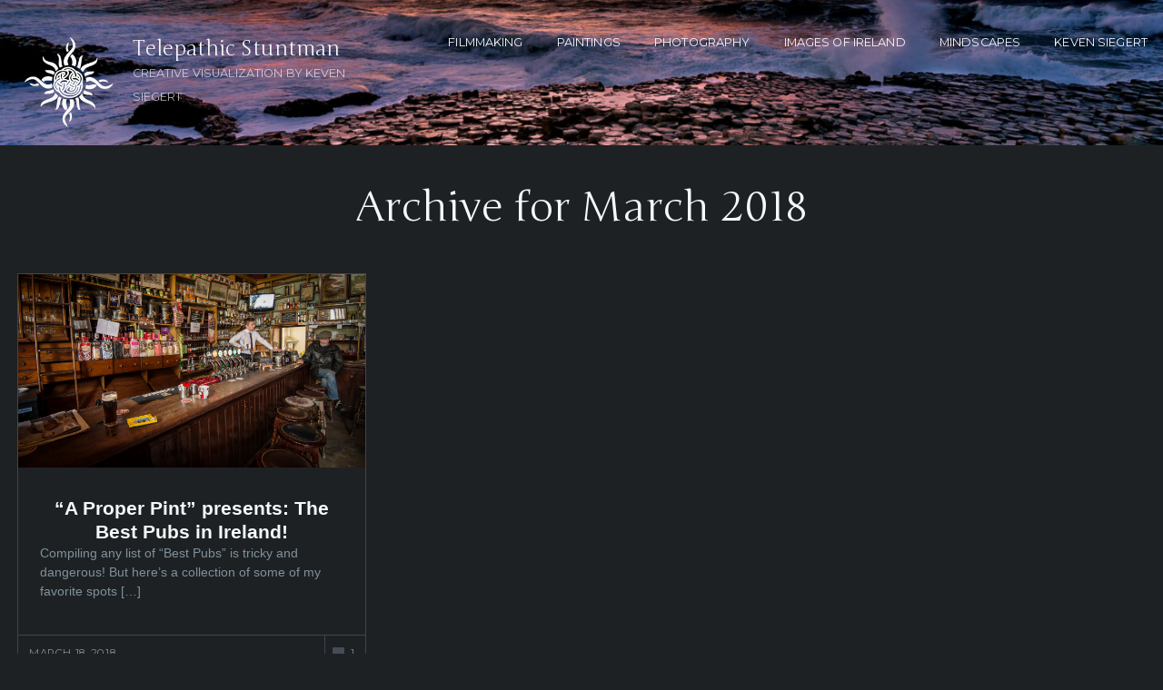

--- FILE ---
content_type: text/html; charset=UTF-8
request_url: https://telepathicstuntman.com/2018/03/
body_size: 10295
content:
<!DOCTYPE html>
<html lang="en">
<head>
	<meta charset="UTF-8" />
	<meta name="viewport" content="width=device-width, initial-scale=1.0">

	<link rel="profile" href="https://gmpg.org/xfn/11" />
	<link rel="pingback" href="https://telepathicstuntman.com/xmlrpc.php" />
	<!--[if lt IE 9]><script src="https://telepathicstuntman.com/wp-content/themes/traveler/js/html5.js"></script><![endif]-->

	<title>March 2018 &#8211; Telepathic Stuntman</title>
<meta name='robots' content='max-image-preview:large' />
	<style>img:is([sizes="auto" i], [sizes^="auto," i]) { contain-intrinsic-size: 3000px 1500px }</style>
	<link rel='dns-prefetch' href='//secure.gravatar.com' />
<link rel='dns-prefetch' href='//stats.wp.com' />
<link rel='dns-prefetch' href='//fonts.googleapis.com' />
<link rel='dns-prefetch' href='//v0.wordpress.com' />
<link rel='preconnect' href='//i0.wp.com' />
<link rel="alternate" type="application/rss+xml" title="Telepathic Stuntman &raquo; Feed" href="https://telepathicstuntman.com/feed/" />
<link rel="alternate" type="application/rss+xml" title="Telepathic Stuntman &raquo; Comments Feed" href="https://telepathicstuntman.com/comments/feed/" />
<script type="text/javascript">
/* <![CDATA[ */
window._wpemojiSettings = {"baseUrl":"https:\/\/s.w.org\/images\/core\/emoji\/16.0.1\/72x72\/","ext":".png","svgUrl":"https:\/\/s.w.org\/images\/core\/emoji\/16.0.1\/svg\/","svgExt":".svg","source":{"concatemoji":"https:\/\/telepathicstuntman.com\/wp-includes\/js\/wp-emoji-release.min.js?ver=6.8.3"}};
/*! This file is auto-generated */
!function(s,n){var o,i,e;function c(e){try{var t={supportTests:e,timestamp:(new Date).valueOf()};sessionStorage.setItem(o,JSON.stringify(t))}catch(e){}}function p(e,t,n){e.clearRect(0,0,e.canvas.width,e.canvas.height),e.fillText(t,0,0);var t=new Uint32Array(e.getImageData(0,0,e.canvas.width,e.canvas.height).data),a=(e.clearRect(0,0,e.canvas.width,e.canvas.height),e.fillText(n,0,0),new Uint32Array(e.getImageData(0,0,e.canvas.width,e.canvas.height).data));return t.every(function(e,t){return e===a[t]})}function u(e,t){e.clearRect(0,0,e.canvas.width,e.canvas.height),e.fillText(t,0,0);for(var n=e.getImageData(16,16,1,1),a=0;a<n.data.length;a++)if(0!==n.data[a])return!1;return!0}function f(e,t,n,a){switch(t){case"flag":return n(e,"\ud83c\udff3\ufe0f\u200d\u26a7\ufe0f","\ud83c\udff3\ufe0f\u200b\u26a7\ufe0f")?!1:!n(e,"\ud83c\udde8\ud83c\uddf6","\ud83c\udde8\u200b\ud83c\uddf6")&&!n(e,"\ud83c\udff4\udb40\udc67\udb40\udc62\udb40\udc65\udb40\udc6e\udb40\udc67\udb40\udc7f","\ud83c\udff4\u200b\udb40\udc67\u200b\udb40\udc62\u200b\udb40\udc65\u200b\udb40\udc6e\u200b\udb40\udc67\u200b\udb40\udc7f");case"emoji":return!a(e,"\ud83e\udedf")}return!1}function g(e,t,n,a){var r="undefined"!=typeof WorkerGlobalScope&&self instanceof WorkerGlobalScope?new OffscreenCanvas(300,150):s.createElement("canvas"),o=r.getContext("2d",{willReadFrequently:!0}),i=(o.textBaseline="top",o.font="600 32px Arial",{});return e.forEach(function(e){i[e]=t(o,e,n,a)}),i}function t(e){var t=s.createElement("script");t.src=e,t.defer=!0,s.head.appendChild(t)}"undefined"!=typeof Promise&&(o="wpEmojiSettingsSupports",i=["flag","emoji"],n.supports={everything:!0,everythingExceptFlag:!0},e=new Promise(function(e){s.addEventListener("DOMContentLoaded",e,{once:!0})}),new Promise(function(t){var n=function(){try{var e=JSON.parse(sessionStorage.getItem(o));if("object"==typeof e&&"number"==typeof e.timestamp&&(new Date).valueOf()<e.timestamp+604800&&"object"==typeof e.supportTests)return e.supportTests}catch(e){}return null}();if(!n){if("undefined"!=typeof Worker&&"undefined"!=typeof OffscreenCanvas&&"undefined"!=typeof URL&&URL.createObjectURL&&"undefined"!=typeof Blob)try{var e="postMessage("+g.toString()+"("+[JSON.stringify(i),f.toString(),p.toString(),u.toString()].join(",")+"));",a=new Blob([e],{type:"text/javascript"}),r=new Worker(URL.createObjectURL(a),{name:"wpTestEmojiSupports"});return void(r.onmessage=function(e){c(n=e.data),r.terminate(),t(n)})}catch(e){}c(n=g(i,f,p,u))}t(n)}).then(function(e){for(var t in e)n.supports[t]=e[t],n.supports.everything=n.supports.everything&&n.supports[t],"flag"!==t&&(n.supports.everythingExceptFlag=n.supports.everythingExceptFlag&&n.supports[t]);n.supports.everythingExceptFlag=n.supports.everythingExceptFlag&&!n.supports.flag,n.DOMReady=!1,n.readyCallback=function(){n.DOMReady=!0}}).then(function(){return e}).then(function(){var e;n.supports.everything||(n.readyCallback(),(e=n.source||{}).concatemoji?t(e.concatemoji):e.wpemoji&&e.twemoji&&(t(e.twemoji),t(e.wpemoji)))}))}((window,document),window._wpemojiSettings);
/* ]]> */
</script>
<style id='wp-emoji-styles-inline-css' type='text/css'>

	img.wp-smiley, img.emoji {
		display: inline !important;
		border: none !important;
		box-shadow: none !important;
		height: 1em !important;
		width: 1em !important;
		margin: 0 0.07em !important;
		vertical-align: -0.1em !important;
		background: none !important;
		padding: 0 !important;
	}
</style>
<link rel='stylesheet' id='wp-block-library-css' href='https://telepathicstuntman.com/wp-includes/css/dist/block-library/style.min.css?ver=6.8.3' type='text/css' media='all' />
<style id='classic-theme-styles-inline-css' type='text/css'>
/*! This file is auto-generated */
.wp-block-button__link{color:#fff;background-color:#32373c;border-radius:9999px;box-shadow:none;text-decoration:none;padding:calc(.667em + 2px) calc(1.333em + 2px);font-size:1.125em}.wp-block-file__button{background:#32373c;color:#fff;text-decoration:none}
</style>
<link rel='stylesheet' id='mediaelement-css' href='https://telepathicstuntman.com/wp-includes/js/mediaelement/mediaelementplayer-legacy.min.css?ver=4.2.17' type='text/css' media='all' />
<link rel='stylesheet' id='wp-mediaelement-css' href='https://telepathicstuntman.com/wp-includes/js/mediaelement/wp-mediaelement.min.css?ver=6.8.3' type='text/css' media='all' />
<style id='jetpack-sharing-buttons-style-inline-css' type='text/css'>
.jetpack-sharing-buttons__services-list{display:flex;flex-direction:row;flex-wrap:wrap;gap:0;list-style-type:none;margin:5px;padding:0}.jetpack-sharing-buttons__services-list.has-small-icon-size{font-size:12px}.jetpack-sharing-buttons__services-list.has-normal-icon-size{font-size:16px}.jetpack-sharing-buttons__services-list.has-large-icon-size{font-size:24px}.jetpack-sharing-buttons__services-list.has-huge-icon-size{font-size:36px}@media print{.jetpack-sharing-buttons__services-list{display:none!important}}.editor-styles-wrapper .wp-block-jetpack-sharing-buttons{gap:0;padding-inline-start:0}ul.jetpack-sharing-buttons__services-list.has-background{padding:1.25em 2.375em}
</style>
<link rel='stylesheet' id='traveler-editor-blocks-css' href='https://telepathicstuntman.com/wp-content/themes/traveler/css/editor-blocks.css?ver=1' type='text/css' media='all' />
<style id='global-styles-inline-css' type='text/css'>
:root{--wp--preset--aspect-ratio--square: 1;--wp--preset--aspect-ratio--4-3: 4/3;--wp--preset--aspect-ratio--3-4: 3/4;--wp--preset--aspect-ratio--3-2: 3/2;--wp--preset--aspect-ratio--2-3: 2/3;--wp--preset--aspect-ratio--16-9: 16/9;--wp--preset--aspect-ratio--9-16: 9/16;--wp--preset--color--black: #000000;--wp--preset--color--cyan-bluish-gray: #abb8c3;--wp--preset--color--white: #ffffff;--wp--preset--color--pale-pink: #f78da7;--wp--preset--color--vivid-red: #cf2e2e;--wp--preset--color--luminous-vivid-orange: #ff6900;--wp--preset--color--luminous-vivid-amber: #fcb900;--wp--preset--color--light-green-cyan: #7bdcb5;--wp--preset--color--vivid-green-cyan: #00d084;--wp--preset--color--pale-cyan-blue: #8ed1fc;--wp--preset--color--vivid-cyan-blue: #0693e3;--wp--preset--color--vivid-purple: #9b51e0;--wp--preset--gradient--vivid-cyan-blue-to-vivid-purple: linear-gradient(135deg,rgba(6,147,227,1) 0%,rgb(155,81,224) 100%);--wp--preset--gradient--light-green-cyan-to-vivid-green-cyan: linear-gradient(135deg,rgb(122,220,180) 0%,rgb(0,208,130) 100%);--wp--preset--gradient--luminous-vivid-amber-to-luminous-vivid-orange: linear-gradient(135deg,rgba(252,185,0,1) 0%,rgba(255,105,0,1) 100%);--wp--preset--gradient--luminous-vivid-orange-to-vivid-red: linear-gradient(135deg,rgba(255,105,0,1) 0%,rgb(207,46,46) 100%);--wp--preset--gradient--very-light-gray-to-cyan-bluish-gray: linear-gradient(135deg,rgb(238,238,238) 0%,rgb(169,184,195) 100%);--wp--preset--gradient--cool-to-warm-spectrum: linear-gradient(135deg,rgb(74,234,220) 0%,rgb(151,120,209) 20%,rgb(207,42,186) 40%,rgb(238,44,130) 60%,rgb(251,105,98) 80%,rgb(254,248,76) 100%);--wp--preset--gradient--blush-light-purple: linear-gradient(135deg,rgb(255,206,236) 0%,rgb(152,150,240) 100%);--wp--preset--gradient--blush-bordeaux: linear-gradient(135deg,rgb(254,205,165) 0%,rgb(254,45,45) 50%,rgb(107,0,62) 100%);--wp--preset--gradient--luminous-dusk: linear-gradient(135deg,rgb(255,203,112) 0%,rgb(199,81,192) 50%,rgb(65,88,208) 100%);--wp--preset--gradient--pale-ocean: linear-gradient(135deg,rgb(255,245,203) 0%,rgb(182,227,212) 50%,rgb(51,167,181) 100%);--wp--preset--gradient--electric-grass: linear-gradient(135deg,rgb(202,248,128) 0%,rgb(113,206,126) 100%);--wp--preset--gradient--midnight: linear-gradient(135deg,rgb(2,3,129) 0%,rgb(40,116,252) 100%);--wp--preset--font-size--small: 15.5px;--wp--preset--font-size--medium: 23.2px;--wp--preset--font-size--large: 33px;--wp--preset--font-size--x-large: 42px;--wp--preset--font-size--normal: 19.3px;--wp--preset--font-size--huge: 38px;--wp--preset--spacing--20: 0.44rem;--wp--preset--spacing--30: 0.67rem;--wp--preset--spacing--40: 1rem;--wp--preset--spacing--50: 1.5rem;--wp--preset--spacing--60: 2.25rem;--wp--preset--spacing--70: 3.38rem;--wp--preset--spacing--80: 5.06rem;--wp--preset--shadow--natural: 6px 6px 9px rgba(0, 0, 0, 0.2);--wp--preset--shadow--deep: 12px 12px 50px rgba(0, 0, 0, 0.4);--wp--preset--shadow--sharp: 6px 6px 0px rgba(0, 0, 0, 0.2);--wp--preset--shadow--outlined: 6px 6px 0px -3px rgba(255, 255, 255, 1), 6px 6px rgba(0, 0, 0, 1);--wp--preset--shadow--crisp: 6px 6px 0px rgba(0, 0, 0, 1);}:where(.is-layout-flex){gap: 0.5em;}:where(.is-layout-grid){gap: 0.5em;}body .is-layout-flex{display: flex;}.is-layout-flex{flex-wrap: wrap;align-items: center;}.is-layout-flex > :is(*, div){margin: 0;}body .is-layout-grid{display: grid;}.is-layout-grid > :is(*, div){margin: 0;}:where(.wp-block-columns.is-layout-flex){gap: 2em;}:where(.wp-block-columns.is-layout-grid){gap: 2em;}:where(.wp-block-post-template.is-layout-flex){gap: 1.25em;}:where(.wp-block-post-template.is-layout-grid){gap: 1.25em;}.has-black-color{color: var(--wp--preset--color--black) !important;}.has-cyan-bluish-gray-color{color: var(--wp--preset--color--cyan-bluish-gray) !important;}.has-white-color{color: var(--wp--preset--color--white) !important;}.has-pale-pink-color{color: var(--wp--preset--color--pale-pink) !important;}.has-vivid-red-color{color: var(--wp--preset--color--vivid-red) !important;}.has-luminous-vivid-orange-color{color: var(--wp--preset--color--luminous-vivid-orange) !important;}.has-luminous-vivid-amber-color{color: var(--wp--preset--color--luminous-vivid-amber) !important;}.has-light-green-cyan-color{color: var(--wp--preset--color--light-green-cyan) !important;}.has-vivid-green-cyan-color{color: var(--wp--preset--color--vivid-green-cyan) !important;}.has-pale-cyan-blue-color{color: var(--wp--preset--color--pale-cyan-blue) !important;}.has-vivid-cyan-blue-color{color: var(--wp--preset--color--vivid-cyan-blue) !important;}.has-vivid-purple-color{color: var(--wp--preset--color--vivid-purple) !important;}.has-black-background-color{background-color: var(--wp--preset--color--black) !important;}.has-cyan-bluish-gray-background-color{background-color: var(--wp--preset--color--cyan-bluish-gray) !important;}.has-white-background-color{background-color: var(--wp--preset--color--white) !important;}.has-pale-pink-background-color{background-color: var(--wp--preset--color--pale-pink) !important;}.has-vivid-red-background-color{background-color: var(--wp--preset--color--vivid-red) !important;}.has-luminous-vivid-orange-background-color{background-color: var(--wp--preset--color--luminous-vivid-orange) !important;}.has-luminous-vivid-amber-background-color{background-color: var(--wp--preset--color--luminous-vivid-amber) !important;}.has-light-green-cyan-background-color{background-color: var(--wp--preset--color--light-green-cyan) !important;}.has-vivid-green-cyan-background-color{background-color: var(--wp--preset--color--vivid-green-cyan) !important;}.has-pale-cyan-blue-background-color{background-color: var(--wp--preset--color--pale-cyan-blue) !important;}.has-vivid-cyan-blue-background-color{background-color: var(--wp--preset--color--vivid-cyan-blue) !important;}.has-vivid-purple-background-color{background-color: var(--wp--preset--color--vivid-purple) !important;}.has-black-border-color{border-color: var(--wp--preset--color--black) !important;}.has-cyan-bluish-gray-border-color{border-color: var(--wp--preset--color--cyan-bluish-gray) !important;}.has-white-border-color{border-color: var(--wp--preset--color--white) !important;}.has-pale-pink-border-color{border-color: var(--wp--preset--color--pale-pink) !important;}.has-vivid-red-border-color{border-color: var(--wp--preset--color--vivid-red) !important;}.has-luminous-vivid-orange-border-color{border-color: var(--wp--preset--color--luminous-vivid-orange) !important;}.has-luminous-vivid-amber-border-color{border-color: var(--wp--preset--color--luminous-vivid-amber) !important;}.has-light-green-cyan-border-color{border-color: var(--wp--preset--color--light-green-cyan) !important;}.has-vivid-green-cyan-border-color{border-color: var(--wp--preset--color--vivid-green-cyan) !important;}.has-pale-cyan-blue-border-color{border-color: var(--wp--preset--color--pale-cyan-blue) !important;}.has-vivid-cyan-blue-border-color{border-color: var(--wp--preset--color--vivid-cyan-blue) !important;}.has-vivid-purple-border-color{border-color: var(--wp--preset--color--vivid-purple) !important;}.has-vivid-cyan-blue-to-vivid-purple-gradient-background{background: var(--wp--preset--gradient--vivid-cyan-blue-to-vivid-purple) !important;}.has-light-green-cyan-to-vivid-green-cyan-gradient-background{background: var(--wp--preset--gradient--light-green-cyan-to-vivid-green-cyan) !important;}.has-luminous-vivid-amber-to-luminous-vivid-orange-gradient-background{background: var(--wp--preset--gradient--luminous-vivid-amber-to-luminous-vivid-orange) !important;}.has-luminous-vivid-orange-to-vivid-red-gradient-background{background: var(--wp--preset--gradient--luminous-vivid-orange-to-vivid-red) !important;}.has-very-light-gray-to-cyan-bluish-gray-gradient-background{background: var(--wp--preset--gradient--very-light-gray-to-cyan-bluish-gray) !important;}.has-cool-to-warm-spectrum-gradient-background{background: var(--wp--preset--gradient--cool-to-warm-spectrum) !important;}.has-blush-light-purple-gradient-background{background: var(--wp--preset--gradient--blush-light-purple) !important;}.has-blush-bordeaux-gradient-background{background: var(--wp--preset--gradient--blush-bordeaux) !important;}.has-luminous-dusk-gradient-background{background: var(--wp--preset--gradient--luminous-dusk) !important;}.has-pale-ocean-gradient-background{background: var(--wp--preset--gradient--pale-ocean) !important;}.has-electric-grass-gradient-background{background: var(--wp--preset--gradient--electric-grass) !important;}.has-midnight-gradient-background{background: var(--wp--preset--gradient--midnight) !important;}.has-small-font-size{font-size: var(--wp--preset--font-size--small) !important;}.has-medium-font-size{font-size: var(--wp--preset--font-size--medium) !important;}.has-large-font-size{font-size: var(--wp--preset--font-size--large) !important;}.has-x-large-font-size{font-size: var(--wp--preset--font-size--x-large) !important;}
:where(.wp-block-post-template.is-layout-flex){gap: 1.25em;}:where(.wp-block-post-template.is-layout-grid){gap: 1.25em;}
:where(.wp-block-columns.is-layout-flex){gap: 2em;}:where(.wp-block-columns.is-layout-grid){gap: 2em;}
:root :where(.wp-block-pullquote){font-size: 1.5em;line-height: 1.6;}
</style>
<link rel='stylesheet' id='traveler-style-css' href='https://telepathicstuntman.com/wp-content/themes/traveler/css/screen.css?ver=1.1.1' type='text/css' media='all' />
<link rel='stylesheet' id='traveler-style-responsive-css' href='https://telepathicstuntman.com/wp-content/themes/traveler/css/responsive.css?ver=1.1' type='text/css' media='all' />
<link rel='stylesheet' id='traveler-style-print-css' href='https://telepathicstuntman.com/wp-content/themes/traveler/css/print.css?ver=1.1' type='text/css' media='print' />
<link rel='stylesheet' id='traveler-fonts-css' href='https://fonts.googleapis.com/css?family=Montserrat%3A400%2C400i%2C700%7CPT%2BSerif%3A300%2C300i%2C400%2C400i%2C700&#038;subset=latin%2Clatin-ext&#038;display=swap&#038;ver=1.0' type='text/css' media='all' />
<script type="text/javascript" src="https://telepathicstuntman.com/wp-includes/js/jquery/jquery.min.js?ver=3.7.1" id="jquery-core-js"></script>
<script type="text/javascript" src="https://telepathicstuntman.com/wp-includes/js/jquery/jquery-migrate.min.js?ver=3.4.1" id="jquery-migrate-js"></script>
<link rel="https://api.w.org/" href="https://telepathicstuntman.com/wp-json/" /><link rel="EditURI" type="application/rsd+xml" title="RSD" href="https://telepathicstuntman.com/xmlrpc.php?rsd" />
<meta name="generator" content="WordPress 6.8.3" />
	<link rel="preconnect" href="https://fonts.googleapis.com">
	<link rel="preconnect" href="https://fonts.gstatic.com">
	<link href='https://fonts.googleapis.com/css2?display=swap&family=Junge' rel='stylesheet'>	<style>img#wpstats{display:none}</style>
		<style type="text/css">.recentcomments a{display:inline !important;padding:0 !important;margin:0 !important;}</style>		<style>
			header.masthead { background-image:url(https://telepathicstuntman.com/wp-content/uploads/2020/12/cropped-giants-causeway-scaled-1.jpg); }
		</style>

<!-- Jetpack Open Graph Tags -->
<meta property="og:type" content="website" />
<meta property="og:title" content="March 2018 &#8211; Telepathic Stuntman" />
<meta property="og:site_name" content="Telepathic Stuntman" />
<meta property="og:image" content="https://i0.wp.com/telepathicstuntman.com/wp-content/uploads/2017/07/cropped-telepathic-stuntman-logo-FINAL-sun-only-2.png?fit=672%2C688&#038;ssl=1" />
<meta property="og:image:width" content="672" />
<meta property="og:image:height" content="688" />
<meta property="og:image:alt" content="" />

<!-- End Jetpack Open Graph Tags -->
<link rel="icon" href="https://i0.wp.com/telepathicstuntman.com/wp-content/uploads/2017/07/cropped-telepathic-stuntman-logo-FINAL-sun-only.png?fit=32%2C32&#038;ssl=1" sizes="32x32" />
<link rel="icon" href="https://i0.wp.com/telepathicstuntman.com/wp-content/uploads/2017/07/cropped-telepathic-stuntman-logo-FINAL-sun-only.png?fit=192%2C192&#038;ssl=1" sizes="192x192" />
<link rel="apple-touch-icon" href="https://i0.wp.com/telepathicstuntman.com/wp-content/uploads/2017/07/cropped-telepathic-stuntman-logo-FINAL-sun-only.png?fit=180%2C180&#038;ssl=1" />
<meta name="msapplication-TileImage" content="https://i0.wp.com/telepathicstuntman.com/wp-content/uploads/2017/07/cropped-telepathic-stuntman-logo-FINAL-sun-only.png?fit=270%2C270&#038;ssl=1" />
	<style id="egf-frontend-styles" type="text/css">
		p {font-family: 'Century Gothic', sans-serif;font-style: normal;font-weight: 400;text-decoration: none;text-transform: none;} h1 {font-family: 'Junge', sans-serif;font-style: normal;font-weight: 400;text-decoration: none;} h2 {font-family: 'Century Gothic', sans-serif;font-style: normal;font-weight: 400;text-decoration: none;text-transform: none;} h3 {font-family: 'Century Gothic', sans-serif;font-style: normal;font-weight: 400;text-decoration: none;text-transform: none;} h4 {font-family: 'Century Gothic', sans-serif;font-style: normal;font-weight: 400;} h5 {} h6 {} 	</style>
	
</head>

<body class="archive date wp-custom-logo wp-embed-responsive wp-theme-traveler traveler_category_navigation_off traveler_header_height_1">

<header class="masthead cf" role="banner">
	<section class="row clearfix">
		<nav class="menu clearfix">
<div class="menu-about-container"><ul id="nav" class="menu-wrap nav clearfix"><li id="menu-item-24" class="menu-item menu-item-type-post_type menu-item-object-page menu-item-24"><a href="https://telepathicstuntman.com/filmmaking/">FILMMAKING</a></li>
<li id="menu-item-23" class="menu-item menu-item-type-post_type menu-item-object-page menu-item-23"><a href="https://telepathicstuntman.com/art/">PAINTINGS</a></li>
<li id="menu-item-25" class="menu-item menu-item-type-post_type menu-item-object-page menu-item-25"><a href="https://telepathicstuntman.com/photography/">PHOTOGRAPHY</a></li>
<li id="menu-item-5432" class="menu-item menu-item-type-post_type menu-item-object-page menu-item-5432"><a href="https://telepathicstuntman.com/gallery/">Images of Ireland</a></li>
<li id="menu-item-3320" class="menu-item menu-item-type-post_type menu-item-object-page menu-item-3320"><a href="https://telepathicstuntman.com/mindscapes/">MINDSCAPES</a></li>
<li id="menu-item-39" class="menu-item menu-item-type-post_type menu-item-object-page menu-item-39"><a href="https://telepathicstuntman.com/keven/">KEVEN SIEGERT</a></li>
</ul></div>		</nav>

		<div class="branding">
			<a href="https://telepathicstuntman.com/" class="custom-logo-link" rel="home"><img width="672" height="688" src="https://i0.wp.com/telepathicstuntman.com/wp-content/uploads/2017/07/cropped-telepathic-stuntman-logo-FINAL-sun-only-2.png?fit=672%2C688&amp;ssl=1" class="custom-logo" alt="Telepathic Stuntman" decoding="async" fetchpriority="high" srcset="https://i0.wp.com/telepathicstuntman.com/wp-content/uploads/2017/07/cropped-telepathic-stuntman-logo-FINAL-sun-only-2.png?w=672&amp;ssl=1 672w, https://i0.wp.com/telepathicstuntman.com/wp-content/uploads/2017/07/cropped-telepathic-stuntman-logo-FINAL-sun-only-2.png?resize=293%2C300&amp;ssl=1 293w, https://i0.wp.com/telepathicstuntman.com/wp-content/uploads/2017/07/cropped-telepathic-stuntman-logo-FINAL-sun-only-2.png?resize=400%2C410&amp;ssl=1 400w, https://i0.wp.com/telepathicstuntman.com/wp-content/uploads/2017/07/cropped-telepathic-stuntman-logo-FINAL-sun-only-2.png?resize=434%2C444&amp;ssl=1 434w, https://i0.wp.com/telepathicstuntman.com/wp-content/uploads/2017/07/cropped-telepathic-stuntman-logo-FINAL-sun-only-2.png?resize=59%2C60&amp;ssl=1 59w" sizes="(max-width: 672px) 100vw, 672px" data-attachment-id="579" data-permalink="https://telepathicstuntman.com/cropped-telepathic-stuntman-logo-final-sun-only-2-png/" data-orig-file="https://i0.wp.com/telepathicstuntman.com/wp-content/uploads/2017/07/cropped-telepathic-stuntman-logo-FINAL-sun-only-2.png?fit=672%2C688&amp;ssl=1" data-orig-size="672,688" data-comments-opened="1" data-image-meta="{&quot;aperture&quot;:&quot;0&quot;,&quot;credit&quot;:&quot;&quot;,&quot;camera&quot;:&quot;&quot;,&quot;caption&quot;:&quot;&quot;,&quot;created_timestamp&quot;:&quot;0&quot;,&quot;copyright&quot;:&quot;&quot;,&quot;focal_length&quot;:&quot;0&quot;,&quot;iso&quot;:&quot;0&quot;,&quot;shutter_speed&quot;:&quot;0&quot;,&quot;title&quot;:&quot;&quot;,&quot;orientation&quot;:&quot;0&quot;}" data-image-title="cropped-telepathic-stuntman-logo-FINAL-sun-only-2.png" data-image-description="&lt;p&gt;http://telepathicstuntman.com/wp-content/uploads/2017/07/cropped-telepathic-stuntman-logo-FINAL-sun-only-2.png&lt;/p&gt;
" data-image-caption="" data-medium-file="https://i0.wp.com/telepathicstuntman.com/wp-content/uploads/2017/07/cropped-telepathic-stuntman-logo-FINAL-sun-only-2.png?fit=293%2C300&amp;ssl=1" data-large-file="https://i0.wp.com/telepathicstuntman.com/wp-content/uploads/2017/07/cropped-telepathic-stuntman-logo-FINAL-sun-only-2.png?fit=672%2C688&amp;ssl=1" /></a>			<h1 class="logo site-title">
				<a href="https://telepathicstuntman.com/" title="Home">
					Telepathic Stuntman				</a>
			</h1>
			<h2 class="description site-description">
				Creative Visualization by Keven Siegert			</h2>
		</div>

	</section>

</header>

<section class="container hfeed">
	<section class="row" id="content-wrapper">

		<section class="main">
			<section class="row">
		<h1 class="pagetitle">Archive for March 2018</h1>
<div class="masonry-container" id="wrapper"><article id="post-1138" class="width-1 post-1138 post type-post status-publish format-standard has-post-thumbnail hentry category-filmmaking category-ireland category-travel" data-masonry-image="https://telepathicstuntman.com/wp-content/uploads/2018/03/morriseys-1.jpg" data-list-image="https://i0.wp.com/telepathicstuntman.com/wp-content/uploads/2018/03/morriseys-1.jpg?resize=400%2C165&#038;ssl=1">
	<a href="https://telepathicstuntman.com/2018/03/18/a-proper-pint-presents-the-best-pubs-in-ireland/" title="Permalink for: &#8220;A Proper Pint&#8221; presents: The Best Pubs in Ireland!" rel="bookmark">
<div class="masonry-thumb"><img src="https://telepathicstuntman.com/wp-content/uploads/2018/03/morriseys-1.jpg" width="5592" height="3113" class="wp-post-image" alt="&#8220;A Proper Pint&#8221; presents: The Best Pubs in Ireland!"/></div>		<section  class="post-details">
			<h2 class="posttitle">&#8220;A Proper Pint&#8221; presents: The Best Pubs in Ireland!</h2>			<section class="entry">
				<p>Compiling any list of &#8220;Best Pubs&#8221; is tricky and dangerous! But here&#8217;s a collection of some of my favorite spots [&hellip;]</p>
			</section>
		</section>
	</a>
	
	<section class="postmetadata">
		<time class="entry-date" datetime="1521404076">March 18, 2018</time>
		<span class="commentcount"><a href="https://telepathicstuntman.com/2018/03/18/a-proper-pint-presents-the-best-pubs-in-ireland/#comments" class="comments_link" >1</a></span>
	</section>
</article>
</div>
			</section>
		</section><!--/main-->
	</section><!--row-->
</section><!--/container-->

<footer role="contentinfo" class="site-footer">
	<section  class="row clearfix">
	<aside id="footer-widgets">
<aside id="search-2" class="widget widget_search"><div class="widget-wrap"><form method="get" class="searchform" action="https://telepathicstuntman.com/">
	<input type="text" value="" name="s" class="searchfield" placeholder="Search..." /><input type="image"
	src="https://telepathicstuntman.com/wp-content/themes/traveler/images/magnify.png" class="searchsubmit" />
</form>
</div></aside><aside id="recent-comments-2" class="widget widget_recent_comments"><div class="widget-wrap"><h3 class="widgettitle">Recent Comments</h3><ul id="recentcomments"><li class="recentcomments"><span class="comment-author-link">Cindy Easton</span> on <a href="https://telepathicstuntman.com/2025/10/08/ireland-fall-2025/#comment-33281">Ireland &#8211; Fall 2025</a></li><li class="recentcomments"><span class="comment-author-link">Ronda Millea</span> on <a href="https://telepathicstuntman.com/2024/12/06/chiricahua-wilderness-arizona/#comment-25989">Chiricahua Wilderness, Arizona</a></li><li class="recentcomments"><span class="comment-author-link"><a href="https://CloverVoiceover.com/" class="url" rel="ugc external nofollow">Bryan Young</a></span> on <a href="https://telepathicstuntman.com/2024/05/22/ireland-derry-to-dingle/#comment-21705">Ireland: Derry to Dingle</a></li><li class="recentcomments"><span class="comment-author-link">cactuskev</span> on <a href="https://telepathicstuntman.com/2023/06/19/ireland-and-northern-ireland/#comment-19956">Ireland and Northern Ireland &#8211; Spring 2023</a></li><li class="recentcomments"><span class="comment-author-link"><a href="http://judymcsween.com" class="url" rel="ugc external nofollow">Judy McSween</a></span> on <a href="https://telepathicstuntman.com/2023/06/19/ireland-and-northern-ireland/#comment-19954">Ireland and Northern Ireland &#8211; Spring 2023</a></li></ul></div></aside><aside id="archives-2" class="widget widget_archive"><div class="widget-wrap"><h3 class="widgettitle">Archives</h3>
			<ul>
					<li><a href='https://telepathicstuntman.com/2025/10/'>October 2025</a></li>
	<li><a href='https://telepathicstuntman.com/2025/07/'>July 2025</a></li>
	<li><a href='https://telepathicstuntman.com/2025/05/'>May 2025</a></li>
	<li><a href='https://telepathicstuntman.com/2025/04/'>April 2025</a></li>
	<li><a href='https://telepathicstuntman.com/2025/01/'>January 2025</a></li>
	<li><a href='https://telepathicstuntman.com/2024/12/'>December 2024</a></li>
	<li><a href='https://telepathicstuntman.com/2024/10/'>October 2024</a></li>
	<li><a href='https://telepathicstuntman.com/2024/08/'>August 2024</a></li>
	<li><a href='https://telepathicstuntman.com/2024/05/'>May 2024</a></li>
	<li><a href='https://telepathicstuntman.com/2024/04/'>April 2024</a></li>
	<li><a href='https://telepathicstuntman.com/2024/01/'>January 2024</a></li>
	<li><a href='https://telepathicstuntman.com/2023/10/'>October 2023</a></li>
	<li><a href='https://telepathicstuntman.com/2023/06/'>June 2023</a></li>
	<li><a href='https://telepathicstuntman.com/2023/02/'>February 2023</a></li>
	<li><a href='https://telepathicstuntman.com/2022/12/'>December 2022</a></li>
	<li><a href='https://telepathicstuntman.com/2022/11/'>November 2022</a></li>
	<li><a href='https://telepathicstuntman.com/2022/08/'>August 2022</a></li>
	<li><a href='https://telepathicstuntman.com/2022/04/'>April 2022</a></li>
	<li><a href='https://telepathicstuntman.com/2022/03/'>March 2022</a></li>
	<li><a href='https://telepathicstuntman.com/2022/02/'>February 2022</a></li>
	<li><a href='https://telepathicstuntman.com/2022/01/'>January 2022</a></li>
	<li><a href='https://telepathicstuntman.com/2021/11/'>November 2021</a></li>
	<li><a href='https://telepathicstuntman.com/2021/10/'>October 2021</a></li>
	<li><a href='https://telepathicstuntman.com/2021/08/'>August 2021</a></li>
	<li><a href='https://telepathicstuntman.com/2021/07/'>July 2021</a></li>
	<li><a href='https://telepathicstuntman.com/2021/06/'>June 2021</a></li>
	<li><a href='https://telepathicstuntman.com/2021/05/'>May 2021</a></li>
	<li><a href='https://telepathicstuntman.com/2021/02/'>February 2021</a></li>
	<li><a href='https://telepathicstuntman.com/2021/01/'>January 2021</a></li>
	<li><a href='https://telepathicstuntman.com/2020/12/'>December 2020</a></li>
	<li><a href='https://telepathicstuntman.com/2020/11/'>November 2020</a></li>
	<li><a href='https://telepathicstuntman.com/2020/10/'>October 2020</a></li>
	<li><a href='https://telepathicstuntman.com/2020/08/'>August 2020</a></li>
	<li><a href='https://telepathicstuntman.com/2020/06/'>June 2020</a></li>
	<li><a href='https://telepathicstuntman.com/2020/05/'>May 2020</a></li>
	<li><a href='https://telepathicstuntman.com/2020/03/'>March 2020</a></li>
	<li><a href='https://telepathicstuntman.com/2020/02/'>February 2020</a></li>
	<li><a href='https://telepathicstuntman.com/2020/01/'>January 2020</a></li>
	<li><a href='https://telepathicstuntman.com/2019/10/'>October 2019</a></li>
	<li><a href='https://telepathicstuntman.com/2019/09/'>September 2019</a></li>
	<li><a href='https://telepathicstuntman.com/2019/06/'>June 2019</a></li>
	<li><a href='https://telepathicstuntman.com/2019/04/'>April 2019</a></li>
	<li><a href='https://telepathicstuntman.com/2019/03/'>March 2019</a></li>
	<li><a href='https://telepathicstuntman.com/2019/02/'>February 2019</a></li>
	<li><a href='https://telepathicstuntman.com/2019/01/'>January 2019</a></li>
	<li><a href='https://telepathicstuntman.com/2018/12/'>December 2018</a></li>
	<li><a href='https://telepathicstuntman.com/2018/10/'>October 2018</a></li>
	<li><a href='https://telepathicstuntman.com/2018/07/'>July 2018</a></li>
	<li><a href='https://telepathicstuntman.com/2018/06/'>June 2018</a></li>
	<li><a href='https://telepathicstuntman.com/2018/05/'>May 2018</a></li>
	<li><a href='https://telepathicstuntman.com/2018/04/'>April 2018</a></li>
	<li><a href='https://telepathicstuntman.com/2018/03/' aria-current="page">March 2018</a></li>
	<li><a href='https://telepathicstuntman.com/2018/02/'>February 2018</a></li>
	<li><a href='https://telepathicstuntman.com/2017/11/'>November 2017</a></li>
	<li><a href='https://telepathicstuntman.com/2017/10/'>October 2017</a></li>
	<li><a href='https://telepathicstuntman.com/2017/08/'>August 2017</a></li>
	<li><a href='https://telepathicstuntman.com/2017/07/'>July 2017</a></li>
	<li><a href='https://telepathicstuntman.com/2017/06/'>June 2017</a></li>
	<li><a href='https://telepathicstuntman.com/2017/03/'>March 2017</a></li>
	<li><a href='https://telepathicstuntman.com/2017/01/'>January 2017</a></li>
	<li><a href='https://telepathicstuntman.com/2016/12/'>December 2016</a></li>
	<li><a href='https://telepathicstuntman.com/2016/10/'>October 2016</a></li>
	<li><a href='https://telepathicstuntman.com/2016/09/'>September 2016</a></li>
			</ul>

			</div></aside><aside id="categories-2" class="widget widget_categories"><div class="widget-wrap"><h3 class="widgettitle">Categories</h3>
			<ul>
					<li class="cat-item cat-item-8"><a href="https://telepathicstuntman.com/category/art/">Art</a>
</li>
	<li class="cat-item cat-item-7"><a href="https://telepathicstuntman.com/category/camping/">Camping</a>
</li>
	<li class="cat-item cat-item-11"><a href="https://telepathicstuntman.com/category/filmmaking/">Filmmaking</a>
</li>
	<li class="cat-item cat-item-6"><a href="https://telepathicstuntman.com/category/ireland/">Ireland</a>
</li>
	<li class="cat-item cat-item-9"><a href="https://telepathicstuntman.com/category/landscapes/">Landscapes</a>
</li>
	<li class="cat-item cat-item-12"><a href="https://telepathicstuntman.com/category/music-festival/">Music Festival</a>
</li>
	<li class="cat-item cat-item-5"><a href="https://telepathicstuntman.com/category/travel/">Travel</a>
</li>
	<li class="cat-item cat-item-1"><a href="https://telepathicstuntman.com/category/uncategorized/">Uncategorized</a>
</li>
	<li class="cat-item cat-item-10"><a href="https://telepathicstuntman.com/category/video/">Video</a>
</li>
			</ul>

			</div></aside><aside id="widget_contact_info-3" class="widget widget_contact_info"><div class="widget-wrap"><h3 class="widgettitle">CONTACT</h3><div itemscope itemtype="http://schema.org/LocalBusiness"><div class="confit-address" itemscope itemtype="http://schema.org/PostalAddress" itemprop="address"><a href="https://maps.google.com/maps?z=16&#038;q=keven%2Bsiegert" target="_blank" rel="noopener noreferrer">Keven Siegert</a></div><div class="confit-email"><a href="mailto:keven@telepathicstuntman.com">keven@telepathicstuntman.com</a></div></div></div></aside><aside id="wpcom_social_media_icons_widget-3" class="widget widget_wpcom_social_media_icons_widget"><div class="widget-wrap"><h3 class="widgettitle">Social</h3><ul><li><a href="https://www.facebook.com/Keven Siegert/" class="genericon genericon-facebook" target="_blank"><span class="screen-reader-text">View Keven Siegert&#8217;s profile on Facebook</span></a></li><li><a href="https://twitter.com/kevensiegert/" class="genericon genericon-twitter" target="_blank"><span class="screen-reader-text">View kevensiegert&#8217;s profile on Twitter</span></a></li><li><a href="https://www.instagram.com/telepathicstuntman/" class="genericon genericon-instagram" target="_blank"><span class="screen-reader-text">View telepathicstuntman&#8217;s profile on Instagram</span></a></li><li><a href="https://www.linkedin.com/in/Keven Siegert/" class="genericon genericon-linkedin" target="_blank"><span class="screen-reader-text">View Keven Siegert&#8217;s profile on LinkedIn</span></a></li><li><a href="https://www.youtube.com/user/cactuskev/" class="genericon genericon-youtube" target="_blank"><span class="screen-reader-text">View cactuskev&#8217;s profile on YouTube</span></a></li><li><a href="https://vimeo.com/keven siegert/" class="genericon genericon-vimeo" target="_blank"><span class="screen-reader-text">View keven siegert&#8217;s profile on Vimeo</span></a></li></ul></div></aside></aside>
	</section>

<div class="push"></div>


	<section class="footer-wrap">
		<section class="row clearfix">
			<hr class="hr-short" />
			<a href="http://wordpress.org/" title="A Semantic Personal Publishing Platform" rel="generator">Proudly powered <em>by</em> WordPress</a>
			<span class="sep"> | </span>
			Theme: Traveler by <a href="https://prothemedesign.com/" rel="designer">Pro Theme Design</a>.		</section>
	</section>
</footer>

<script type="speculationrules">
{"prefetch":[{"source":"document","where":{"and":[{"href_matches":"\/*"},{"not":{"href_matches":["\/wp-*.php","\/wp-admin\/*","\/wp-content\/uploads\/*","\/wp-content\/*","\/wp-content\/plugins\/*","\/wp-content\/themes\/traveler\/*","\/*\\?(.+)"]}},{"not":{"selector_matches":"a[rel~=\"nofollow\"]"}},{"not":{"selector_matches":".no-prefetch, .no-prefetch a"}}]},"eagerness":"conservative"}]}
</script>
		<div id="jp-carousel-loading-overlay">
			<div id="jp-carousel-loading-wrapper">
				<span id="jp-carousel-library-loading">&nbsp;</span>
			</div>
		</div>
		<div class="jp-carousel-overlay" style="display: none;">

		<div class="jp-carousel-container">
			<!-- The Carousel Swiper -->
			<div
				class="jp-carousel-wrap swiper jp-carousel-swiper-container jp-carousel-transitions"
				itemscope
				itemtype="https://schema.org/ImageGallery">
				<div class="jp-carousel swiper-wrapper"></div>
				<div class="jp-swiper-button-prev swiper-button-prev">
					<svg width="25" height="24" viewBox="0 0 25 24" fill="none" xmlns="http://www.w3.org/2000/svg">
						<mask id="maskPrev" mask-type="alpha" maskUnits="userSpaceOnUse" x="8" y="6" width="9" height="12">
							<path d="M16.2072 16.59L11.6496 12L16.2072 7.41L14.8041 6L8.8335 12L14.8041 18L16.2072 16.59Z" fill="white"/>
						</mask>
						<g mask="url(#maskPrev)">
							<rect x="0.579102" width="23.8823" height="24" fill="#FFFFFF"/>
						</g>
					</svg>
				</div>
				<div class="jp-swiper-button-next swiper-button-next">
					<svg width="25" height="24" viewBox="0 0 25 24" fill="none" xmlns="http://www.w3.org/2000/svg">
						<mask id="maskNext" mask-type="alpha" maskUnits="userSpaceOnUse" x="8" y="6" width="8" height="12">
							<path d="M8.59814 16.59L13.1557 12L8.59814 7.41L10.0012 6L15.9718 12L10.0012 18L8.59814 16.59Z" fill="white"/>
						</mask>
						<g mask="url(#maskNext)">
							<rect x="0.34375" width="23.8822" height="24" fill="#FFFFFF"/>
						</g>
					</svg>
				</div>
			</div>
			<!-- The main close buton -->
			<div class="jp-carousel-close-hint">
				<svg width="25" height="24" viewBox="0 0 25 24" fill="none" xmlns="http://www.w3.org/2000/svg">
					<mask id="maskClose" mask-type="alpha" maskUnits="userSpaceOnUse" x="5" y="5" width="15" height="14">
						<path d="M19.3166 6.41L17.9135 5L12.3509 10.59L6.78834 5L5.38525 6.41L10.9478 12L5.38525 17.59L6.78834 19L12.3509 13.41L17.9135 19L19.3166 17.59L13.754 12L19.3166 6.41Z" fill="white"/>
					</mask>
					<g mask="url(#maskClose)">
						<rect x="0.409668" width="23.8823" height="24" fill="#FFFFFF"/>
					</g>
				</svg>
			</div>
			<!-- Image info, comments and meta -->
			<div class="jp-carousel-info">
				<div class="jp-carousel-info-footer">
					<div class="jp-carousel-pagination-container">
						<div class="jp-swiper-pagination swiper-pagination"></div>
						<div class="jp-carousel-pagination"></div>
					</div>
					<div class="jp-carousel-photo-title-container">
						<h2 class="jp-carousel-photo-caption"></h2>
					</div>
					<div class="jp-carousel-photo-icons-container">
						<a href="#" class="jp-carousel-icon-btn jp-carousel-icon-info" aria-label="Toggle photo metadata visibility">
							<span class="jp-carousel-icon">
								<svg width="25" height="24" viewBox="0 0 25 24" fill="none" xmlns="http://www.w3.org/2000/svg">
									<mask id="maskInfo" mask-type="alpha" maskUnits="userSpaceOnUse" x="2" y="2" width="21" height="20">
										<path fill-rule="evenodd" clip-rule="evenodd" d="M12.7537 2C7.26076 2 2.80273 6.48 2.80273 12C2.80273 17.52 7.26076 22 12.7537 22C18.2466 22 22.7046 17.52 22.7046 12C22.7046 6.48 18.2466 2 12.7537 2ZM11.7586 7V9H13.7488V7H11.7586ZM11.7586 11V17H13.7488V11H11.7586ZM4.79292 12C4.79292 16.41 8.36531 20 12.7537 20C17.142 20 20.7144 16.41 20.7144 12C20.7144 7.59 17.142 4 12.7537 4C8.36531 4 4.79292 7.59 4.79292 12Z" fill="white"/>
									</mask>
									<g mask="url(#maskInfo)">
										<rect x="0.8125" width="23.8823" height="24" fill="#FFFFFF"/>
									</g>
								</svg>
							</span>
						</a>
												<a href="#" class="jp-carousel-icon-btn jp-carousel-icon-comments" aria-label="Toggle photo comments visibility">
							<span class="jp-carousel-icon">
								<svg width="25" height="24" viewBox="0 0 25 24" fill="none" xmlns="http://www.w3.org/2000/svg">
									<mask id="maskComments" mask-type="alpha" maskUnits="userSpaceOnUse" x="2" y="2" width="21" height="20">
										<path fill-rule="evenodd" clip-rule="evenodd" d="M4.3271 2H20.2486C21.3432 2 22.2388 2.9 22.2388 4V16C22.2388 17.1 21.3432 18 20.2486 18H6.31729L2.33691 22V4C2.33691 2.9 3.2325 2 4.3271 2ZM6.31729 16H20.2486V4H4.3271V18L6.31729 16Z" fill="white"/>
									</mask>
									<g mask="url(#maskComments)">
										<rect x="0.34668" width="23.8823" height="24" fill="#FFFFFF"/>
									</g>
								</svg>

								<span class="jp-carousel-has-comments-indicator" aria-label="This image has comments."></span>
							</span>
						</a>
											</div>
				</div>
				<div class="jp-carousel-info-extra">
					<div class="jp-carousel-info-content-wrapper">
						<div class="jp-carousel-photo-title-container">
							<h2 class="jp-carousel-photo-title"></h2>
						</div>
						<div class="jp-carousel-comments-wrapper">
															<div id="jp-carousel-comments-loading">
									<span>Loading Comments...</span>
								</div>
								<div class="jp-carousel-comments"></div>
								<div id="jp-carousel-comment-form-container">
									<span id="jp-carousel-comment-form-spinner">&nbsp;</span>
									<div id="jp-carousel-comment-post-results"></div>
																														<form id="jp-carousel-comment-form">
												<label for="jp-carousel-comment-form-comment-field" class="screen-reader-text">Write a Comment...</label>
												<textarea
													name="comment"
													class="jp-carousel-comment-form-field jp-carousel-comment-form-textarea"
													id="jp-carousel-comment-form-comment-field"
													placeholder="Write a Comment..."
												></textarea>
												<div id="jp-carousel-comment-form-submit-and-info-wrapper">
													<div id="jp-carousel-comment-form-commenting-as">
																													<fieldset>
																<label for="jp-carousel-comment-form-email-field">Email (Required)</label>
																<input type="text" name="email" class="jp-carousel-comment-form-field jp-carousel-comment-form-text-field" id="jp-carousel-comment-form-email-field" />
															</fieldset>
															<fieldset>
																<label for="jp-carousel-comment-form-author-field">Name (Required)</label>
																<input type="text" name="author" class="jp-carousel-comment-form-field jp-carousel-comment-form-text-field" id="jp-carousel-comment-form-author-field" />
															</fieldset>
															<fieldset>
																<label for="jp-carousel-comment-form-url-field">Website</label>
																<input type="text" name="url" class="jp-carousel-comment-form-field jp-carousel-comment-form-text-field" id="jp-carousel-comment-form-url-field" />
															</fieldset>
																											</div>
													<input
														type="submit"
														name="submit"
														class="jp-carousel-comment-form-button"
														id="jp-carousel-comment-form-button-submit"
														value="Post Comment" />
												</div>
											</form>
																											</div>
													</div>
						<div class="jp-carousel-image-meta">
							<div class="jp-carousel-title-and-caption">
								<div class="jp-carousel-photo-info">
									<h3 class="jp-carousel-caption" itemprop="caption description"></h3>
								</div>

								<div class="jp-carousel-photo-description"></div>
							</div>
							<ul class="jp-carousel-image-exif" style="display: none;"></ul>
							<a class="jp-carousel-image-download" href="#" target="_blank" style="display: none;">
								<svg width="25" height="24" viewBox="0 0 25 24" fill="none" xmlns="http://www.w3.org/2000/svg">
									<mask id="mask0" mask-type="alpha" maskUnits="userSpaceOnUse" x="3" y="3" width="19" height="18">
										<path fill-rule="evenodd" clip-rule="evenodd" d="M5.84615 5V19H19.7775V12H21.7677V19C21.7677 20.1 20.8721 21 19.7775 21H5.84615C4.74159 21 3.85596 20.1 3.85596 19V5C3.85596 3.9 4.74159 3 5.84615 3H12.8118V5H5.84615ZM14.802 5V3H21.7677V10H19.7775V6.41L9.99569 16.24L8.59261 14.83L18.3744 5H14.802Z" fill="white"/>
									</mask>
									<g mask="url(#mask0)">
										<rect x="0.870605" width="23.8823" height="24" fill="#FFFFFF"/>
									</g>
								</svg>
								<span class="jp-carousel-download-text"></span>
							</a>
							<div class="jp-carousel-image-map" style="display: none;"></div>
						</div>
					</div>
				</div>
			</div>
		</div>

		</div>
		<link rel='stylesheet' id='jetpack-swiper-library-css' href='https://telepathicstuntman.com/wp-content/plugins/jetpack/_inc/blocks/swiper.css?ver=15.4' type='text/css' media='all' />
<link rel='stylesheet' id='jetpack-carousel-css' href='https://telepathicstuntman.com/wp-content/plugins/jetpack/modules/carousel/jetpack-carousel.css?ver=15.4' type='text/css' media='all' />
<link rel='stylesheet' id='genericons-css' href='https://telepathicstuntman.com/wp-content/plugins/jetpack/_inc/genericons/genericons/genericons.css?ver=3.1' type='text/css' media='all' />
<link rel='stylesheet' id='jetpack_social_media_icons_widget-css' href='https://telepathicstuntman.com/wp-content/plugins/jetpack/modules/widgets/social-media-icons/style.css?ver=20150602' type='text/css' media='all' />
<script type="text/javascript" src="https://telepathicstuntman.com/wp-content/themes/traveler/js/responsiveNavigation.js?ver=1.0" id="traveler-script-responsive-navigation-js"></script>
<script type="text/javascript" src="https://telepathicstuntman.com/wp-includes/js/imagesloaded.min.js?ver=5.0.0" id="imagesloaded-js"></script>
<script type="text/javascript" src="https://telepathicstuntman.com/wp-includes/js/masonry.min.js?ver=4.2.2" id="masonry-js"></script>
<script type="text/javascript" id="traveler-script-main-js-extra">
/* <![CDATA[ */
var js_i18n = {"next":"next","prev":"previous","menu":"Menu"};
/* ]]> */
</script>
<script type="text/javascript" src="https://telepathicstuntman.com/wp-content/themes/traveler/js/main.js?ver=1.2" id="traveler-script-main-js"></script>
<script type="text/javascript" src="https://telepathicstuntman.com/wp-content/themes/traveler/js/superfish.js?ver=1.0" id="traveler-script-superfish-js"></script>
<script type="text/javascript" id="jetpack-stats-js-before">
/* <![CDATA[ */
_stq = window._stq || [];
_stq.push([ "view", {"v":"ext","blog":"6626039","post":"0","tz":"0","srv":"telepathicstuntman.com","arch_date":"2018/03","arch_results":"1","j":"1:15.4"} ]);
_stq.push([ "clickTrackerInit", "6626039", "0" ]);
/* ]]> */
</script>
<script type="text/javascript" src="https://stats.wp.com/e-202604.js" id="jetpack-stats-js" defer="defer" data-wp-strategy="defer"></script>
<script type="text/javascript" id="jetpack-carousel-js-extra">
/* <![CDATA[ */
var jetpackSwiperLibraryPath = {"url":"https:\/\/telepathicstuntman.com\/wp-content\/plugins\/jetpack\/_inc\/blocks\/swiper.js"};
var jetpackCarouselStrings = {"widths":[370,700,1000,1200,1400,2000],"is_logged_in":"","lang":"en","ajaxurl":"https:\/\/telepathicstuntman.com\/wp-admin\/admin-ajax.php","nonce":"ef2150b7af","display_exif":"1","display_comments":"1","single_image_gallery":"1","single_image_gallery_media_file":"","background_color":"black","comment":"Comment","post_comment":"Post Comment","write_comment":"Write a Comment...","loading_comments":"Loading Comments...","image_label":"Open image in full-screen.","download_original":"View full size <span class=\"photo-size\">{0}<span class=\"photo-size-times\">\u00d7<\/span>{1}<\/span>","no_comment_text":"Please be sure to submit some text with your comment.","no_comment_email":"Please provide an email address to comment.","no_comment_author":"Please provide your name to comment.","comment_post_error":"Sorry, but there was an error posting your comment. Please try again later.","comment_approved":"Your comment was approved.","comment_unapproved":"Your comment is in moderation.","camera":"Camera","aperture":"Aperture","shutter_speed":"Shutter Speed","focal_length":"Focal Length","copyright":"Copyright","comment_registration":"0","require_name_email":"1","login_url":"https:\/\/telepathicstuntman.com\/wp-login.php?redirect_to=https%3A%2F%2Ftelepathicstuntman.com%2F2018%2F03%2F18%2Fa-proper-pint-presents-the-best-pubs-in-ireland%2F","blog_id":"1","meta_data":["camera","aperture","shutter_speed","focal_length","copyright"]};
/* ]]> */
</script>
<script type="text/javascript" src="https://telepathicstuntman.com/wp-content/plugins/jetpack/_inc/build/carousel/jetpack-carousel.min.js?ver=15.4" id="jetpack-carousel-js"></script>

</body>
</html>


--- FILE ---
content_type: text/css
request_url: https://telepathicstuntman.com/wp-content/themes/traveler/css/screen.css?ver=1.1.1
body_size: 7426
content:
.wp-block-quote.is-style-large p, .wp-block-quote.is-large p {
  font-size: 2rem;
}

.wp-block-button.is-style-outline .wp-block-button__link {
  border-color: #f6f8fa;
}

section.entry .article-style h1:not(.alignright):not(.alignleft), section.entry .article-style h2:not(.alignright):not(.alignleft), section.entry .article-style h3:not(.alignright):not(.alignleft), section.entry .article-style h4:not(.alignright):not(.alignleft), section.entry .article-style h5:not(.alignright):not(.alignleft), section.entry .article-style h6:not(.alignright):not(.alignleft) {
  clear: both;
}

.fluid-block {
  overflow: hidden;
  clear: both;
  margin: 0 auto;
  width: 100%;
}

.image-replace {
  overflow: hidden;
  text-indent: 100%;
  white-space: nowrap;
  display: block;
}

* {
  margin: 0;
  padding: 0;
  outline: none;
}

body,
html {
  min-height: 101%;
  background: #1e2123;
}

body,
footer {
  background-color: #1e2123;
}

body,
h2.description,
input, textarea, select, .postmetadata, .wp-edit {
  font-family: 'Montserrat',sans-serif;
  -webkit-font-smoothing: antialiased;
}

a,
a:visited {
  text-decoration: none;
}

a:hover,
a:active {
  color: #8ebae1;
}

a,
:focus,
li,
img,
input,
div, article,
.masonry-container article .postmetadata {
  transition: all 0.2s linear;
}

a, h1.posttitle,
h2.pagetitle,
.menu a:hover,
.pagetitle,
.masonry-container a:hover,
h3#reply-title,
h3#comments,
#related-posts h5 {
  color: #f6f8fa;
  /*white color*/
}

body,
.masonry-container p,
.chrono p {
  color: #7f919d;
}

p {
  margin: 16px 0;
  line-height: 150%;
}

strong {
  font-weight: bold;
}

hr {
  display: block;
  height: 1px;
  background: #555555;
  border: 0;
  color: #555555;
  margin: 32px 0;
}

table {
  border-collapse: collapse;
  width: 100%;
  margin: 16px 0;
}

table td {
  padding: 4px 6px;
}

table caption {
  padding: 4px 0;
}

figure {
  position: relative;
}

img {
  max-width: 100%;
  height: auto;
}

article {
  margin-bottom: 16px;
}

article,
aside,
figure,
figure img,
figcaption,
hgroup,
footer,
header,
nav,
section,
video,
object {
  display: block;
}

.container {
  margin-top: 20px;
  min-height: 100%;
  /*height: auto !important;*/
  height: 100%;
  margin: 0 auto -35px auto;
}

.blog #content-wrapper {
  padding: 4px 0 20px 0;
}

.postnav, .row {
  max-width: 1300px;
}

.row {
  clear: both;
  margin: 0 auto;
  width: 100%;
  min-width: 755px;
}

.row .col-content {
  width: 65.4%;
  margin: 2% 0 2% 2%;
  float: left;
}

.row .full-width {
  width: auto;
  margin: 2%;
}

header.masthead {
  background: transparent;
  background-size: cover;
  background-position: center center;
  background-repeat: no-repeat;
}

.traveler_category_navigation_off .masthead {
  margin-bottom: 20px;
}

.category_description {
  max-width: 755px;
  margin: 0 auto 50px auto;
}

.masthead .row {
  position: relative;
}

.traveler_header_height_3 .masthead,
.home.traveler_header_height_1 .masthead {
  /* height:0; */
  padding-bottom: 10%;
}

.toolbar {
  border-bottom: 1px solid transparent;
  color: #747c87;
  padding: 20px 0;
  margin-bottom: 24px;
  width: 100%;
  background: #1e2123;
  z-index: 999;
}

.branding {
  box-sizing: border-box;
  margin: 40px 0;
  padding: 0 2%;
}

.left {
  left: 0;
}

.right {
  right: 0;
}

/*Masonry Stuff*/
.masonry-container article {
  width: 30%;
  float: left;
  border: 1px solid transparent;
  margin: 12px 1.5% 38px 1.5%;
  box-sizing: border-box;
  background-color: #1e2123;
  position: relative;
  padding-bottom: 40px;
}

.masonry-container article iframe {
  max-width: 100%;
  height: auto;
}

article .jetpack-video-wrapper {
  margin-bottom: 0;
}

article blockquote {
  padding-left: 24px;
  padding-right: 24px;
}

article.format-quote blockquote {
  margin-bottom: 32px;
  clear: both;
}

.masonry-container h2.posttitle {
  letter-spacing: 0;
  font-size: 1.2em;
  margin-bottom: 20px;
  text-align: center;
  font-weight: 600;
}

.masonry-container .wp-post-image {
  background: none;
  border: none;
  box-shadow: none;
  padding: 0;
}

.masonry-container .wp-post-image:hover {
  box-shadow: inset 0 0 4px 4px #888;
}

.masonry-container .entry {
  margin-top: -20px;
  font-size: 0.8em;
}

.masonry-toggle {
  border: 1px solid rgba(128, 128, 128, 0.5);
  text-indent: 100%;
  overflow: hidden;
  white-space: nowrap;
  display: inline-block;
  width: 38px;
  height: 26px;
  border-radius: 4px;
  background: url(../images/view-linear.png) no-repeat center;
  cursor: pointer;
  vertical-align: middle;
}

.masonry-toggle.display_list {
  background-image: url(../images/view-masonry.png);
}

.masonry-container .postmetadata {
  border-top: 1px solid transparent;
  padding: 0;
  font-size: 0.65em;
  text-transform: uppercase;
  letter-spacing: 0.05em;
  position: absolute;
  bottom: 0;
  right: 0;
  left: 0;
}

.masonry-container .entry-date,
.masonry-container .commentcount {
  display: inline-block;
  padding: 12px;
}

.masonry-container .postmetadata .commentcount {
  padding-left: 28px;
  background-position: 9px 13px;
  min-height: 14px;
}

.masonry-container .postmetadata .likes {
  background-position: 4px 12px;
  padding: 12px 12px 12px 24px;
}

/*Mobile*/
#nav-mobile-pages {
  display: none;
}

/*Global Nav & Flyouts*/
nav {
  width: 100%;
  position: relative;
}

.menu a {
  display: block;
  padding: 8px 12px;
  white-space: nowrap;
}

nav a#pull {
  display: none;
}

.menu,
h2.description {
  font-weight: normal;
  text-transform: uppercase;
  letter-spacing: 0.01em;
  font-size: 0.8em;
}

.menu {
  line-height: 1.0;
  zoom: 1;
  z-index: 99;
  margin-top: 32px;
  width: 68%;
}

.masthead {
  position: relative;
}

.masthead .menu {
  float: right;
  margin-bottom: 32px;
  z-index: 9999;
}

.traveler_header_overlay .masthead.cf:before {
  display: block;
  content: '';
  top: 0;
  right: 0;
  bottom: 0;
  left: 0;
  position: absolute;
  background: rgba(0, 0, 0, 0.5);
}

.menu ul {
  text-align: right;
}

.menu li {
  position: relative;
  display: inline-block;
  margin: 0 4px;
  list-style: none;
  border: 1px solid transparent;
}

.menu li.current_page_item,
.menu li:hover {
  border: 1px solid rgba(0, 0, 0, 0.2);
  border-radius: 4px;
}

.menu li ul {
  position: absolute;
  top: -999em;
  min-width: 12em;
  text-align: left;
  background: #fff;
  border-radius: 4px;
  box-shadow: 0 0 2px 2px rgba(22, 42, 61, 0.3);
  padding: .5em;
}

.menu li ul li {
  width: 100%;
  z-index: 99;
  position: relative;
  border: none;
  border-radius: 1px;
  margin: 0;
}

.menu li ul li:hover {
  border: none;
  background: #dcecf4;
}

.menu ul ul a,
.menu ul ul a:hover {
  color: #1e2123;
  padding: 6px;
  display: block;
}

.menu li ul .sf-sub-indicator {
  background: url("../images/nav-arrows.png") no-repeat 4px -32px;
  float: right;
  margin-top: 4px;
}

.menu .sf-sub-indicator {
  display: inline-block;
  width: 16px;
  height: 12px;
  text-indent: 999em;
  overflow: hidden;
  background: url("../images/nav-arrows.png") no-repeat;
  opacity: 0.5;
}

.menu li:hover .sf-sub-indicator {
  opacity: 1;
}

.menu li:hover ul,
.menu li.sfHover ul {
  left: 0;
  top: 2.5em;
  z-index: 1;
}

.menu ul.children {
  width: 14em;
}

.menu ul.children a {
  white-space: normal;
}

.menu ul.children li:hover ul,
.menu ul.children li.sfHover ul {
  left: 15em;
  top: 0;
  margin-top: -8px;
}

.menu ul ul {
  text-transform: none;
  letter-spacing: 0;
}

.menu ul ul:after,
ul.menu.menu-below ul:after {
  bottom: 100%;
  border: solid transparent;
  content: " ";
  height: 0;
  width: 0;
  position: absolute;
  pointer-events: none;
  border-color: rgba(255, 255, 255, 0);
  border-bottom-color: #FFFFFF;
  border-width: 8px;
  left: 20px;
  margin-left: -4px;
}

.menu ul ul ul:after,
ul.menu.menu-below ul ul:after {
  display: none;
}

.submenu .submenu {
  margin: 0 0 0 12em;
}

/*Lower Cats Menu*/
.menu.menu-below,
.menu.menu-below li {
  display: inline-block;
}

.menu.menu-below li a {
  display: inline-block;
  padding: 0;
}

.menu.menu-below {
  float: none;
  width: auto;
  margin: 0;
}

.menu .children {
  display: none;
}

.menu.menu-below li {
  float: none;
  margin: 0 8px;
  border: 0;
  border-top: 4px solid transparent;
  border-radius: 0;
  padding-top: 4px;
}

.menu.menu-below li:hover,
.menu.menu-below li.current-cat {
  border-top: 4px solid transparent;
}

.menu.menu-below .children li {
  padding: 0;
  margin: 0;
  border: none;
}

.menu.menu-below .children a {
  display: block;
  padding: 4px;
  color: #333;
  font-weight: normal;
  text-transform: none;
}

.menu.menu-below .children li {
  border-radius: 4px;
}

.menu.menu-below .children a:hover,
.menu.menu-below .children li:hover {
  border: none;
}

.masonry-container .commentcount,
.masonry-container .likes {
  float: right;
  border-left: 1px solid transparent;
}

article .entry blockquote {
  padding: 0 16px;
  border-left: 4px solid transparent;
  font-size: 1.2em;
  font-style: normal;
}

article .entry .wp-block-pullquote {
  border-left: 4px solid #3e454e;
}

article .entry .wp-block-pullquote.is-style-solid-color {
  border: none;
}

article .entry .wp-block-pullquote blockquote {
  border: none;
}

article .entry .wp-block-quote.is-style-large p {
  font-style: normal;
}

.masonry-container article,
.menu.menu-below li:hover,
.menu.menu-below li.current-cat,
.home .menu.menu-below li.cat-item-all,
.toolbar,
.masonry-container .postmetadata,
article, footer,
.masonry-container .commentcount,
.masonry-container .likes, footer hr,
article .entry blockquote, #archive-pagination .page-numbers {
  border-color: #3e454e;
}

.masonry-container article:hover,
.masonry-container article:hover .postmetadata,
#archive-pagination a.page-numbers:hover {
  border-color: #626a78;
}

.masonry-container article:hover .postmetadata {
  background: #292e32;
}

.cat-details {
  width: 89%;
  float: left;
  margin-left: 1%;
}

.toggles {
  float: right;
  width: 8%;
  margin-right: 2%;
  text-align: right;
}

h1,
h2,
h3,
h4,
h5,
.footer-wrap,
article .entry .list-tags,
.format-quote p,
.post-cats, .article-style {
  font-family: 'PT Serif', serif;
  -webkit-font-smoothing: antialiased;
  text-rendering: optimizeLegibility;
  font-weight: 300;
}

h1 {
  font-size: 2.8em;
}

h2 {
  font-size: 2.4em;
}

h3 {
  font-size: 2em;
}

h4 {
  font-size: 1.6em;
}

h5 {
  font-size: 1.2em;
}

h6 {
  font-size: 0.8em;
}

h1.logo {
  position: relative;
  z-index: 99;
  margin: 0;
  font-size: 1.4em;
  /* width:35%; */
}

h1.logo a {
  display: block;
}

.home.traveler_header_height_3 h1.logo,
.traveler_header_height_3 h1.logo,
.home.traveler_header_height_1 h1.logo {
  font-size: 3.2em;
  margin: 0 auto;
  text-align: center;
}

.traveler_header_height_3 .branding,
.home.traveler_header_height_1 .branding {
  clear: both;
  width: 100%;
}

.custom-logo-link,
.site-logo-link {
  max-width: 100px;
  display: block;
  position: relative;
  z-index: 99;
  float: left;
  margin-right: 20px;
}

.traveler_header_height_3 .custom-logo-link,
.traveler_header_height_3 .site-logo-link,
.home.traveler_header_height_1 .custom-logo-link,
.home.traveler_header_height_1 .site-logo-link {
  margin: 0 auto;
  float: none;
}

h1.pagetitle {
  margin-bottom: 32px;
}

h1.pagetitle,
h1.posttitle,
h2.posttitle {
  font-size: 1.6em;
}

.single h1.posttitle,
h1.pagetitle {
  font-size: 2.6em;
}

.single h1.posttitle,
.single .postmetadata,
.pagetitle, .search h2 {
  text-align: center;
}

h1,
h2 {
  line-height: 125%;
}

h2.description {
  color: #f6f8fa;
  filter: alpha(opacity=70);
  -ms-filter: "progid:DXImageTransform.Microsoft.Alpha(Opacity=70)";
  opacity: 0.7;
  line-height: 205%;
  display: block;
}

.home.traveler_header_height_3 h2.description,
.traveler_header_height_3 h2.description,
.home.traveler_header_height_1 h2.description {
  text-align: center;
}

.entry h2 {
  margin: 16px 0 0;
}

h2.posttitle {
  margin: 0;
}

.excerpt-wrap h2.posttitle {
  font-size: 1.25em;
}

h3#reply-title,
h3#comments,
#related-posts h5 {
  font-size: 1.3em;
}

aside h3.widgettitle {
  font-size: 1.2em;
  font-weight: 400;
  margin-bottom: 12px;
}

footer h4.widgettitle {
  font-size: 1.2em;
  margin-bottom: 4px;
}

/*Misc*/
h1.logo a:hover,
h1.logo a:active {
  opacity: .6;
  color: #fff;
}

.clearfix:before,
.clearfix:after {
  content: " ";
  display: table;
}

.clearfix:after {
  clear: both;
}

.clearfix {
  *zoom: 1;
}

.avatar {
  margin: 0 12px 0 0;
  float: left;
  border-radius: 50em;
}

/*Author Page*/
.entry-author,
.writer {
  overflow: hidden;
  margin: 40px 0;
}

.entry-author p,
.writer p {
  margin-top: 0;
}

.entry-author .avatar,
.writer .avatar {
  margin: 4px 16px 8px 0;
}

.archive .writer {
  max-width: 755px;
  margin: 0 auto 40px auto;
}

/*Search and Archives*/
.search-highlight {
  background: #356592;
  color: #fff;
}

.search-no-results .main {
  text-align: center;
}

.search-no-results p {
  max-width: 500px;
  margin: 0 auto 32px auto;
}

#archive-pagination {
  text-align: center;
  margin: 44px 0 32px;
  clear: both;
}

#archive-pagination .page-numbers {
  padding: 4px 8px;
  display: inline-block;
  border-width: 1px;
  border-style: solid;
}

#archive-pagination .page-numbers.current {
  border: none;
}

.thumb-wrap {
  float: left;
  margin-right: 12px;
}

.thumb-wrap img {
  margin: 4px 16px 20px 4px;
}

/*Global Widgets*/
.widget {
  margin-bottom: 24px;
  overflow: hidden;
}

.widget .textwidget {
  margin: 4px 0;
  line-height: 150%;
  padding: 0 12px;
}

.widget .widget_tag_cloud a {
  display: inline;
  float: none;
}

.widget.widget_image .wp-caption {
  max-width: 100%;
}

.widget td {
  background: none;
}

.widget #calendar_wrap {
  margin: 0 12px 12px 12px;
}

/*Custom Formats*/
.format-audio .entry-audio {
  padding: 24px 24px 0 24px;
}

.format-image h2.posttitle,
.format-video h2.posttitle {
  margin-bottom: 12px;
}

.format-quote p {
  font-size: 1.2em;
  margin-top: 0;
}

.format-quote h2.posttitle {
  margin: 0;
}

/*Sidebar Widgets*/
aside .widget-wrap {
  padding-bottom: 12px;
  overflow: hidden;
}

aside .widget {
  padding: 4px;
  margin: 0 0 16px;
}

aside .widget li {
  line-height: 130%;
  list-style: none;
  margin: 8px 0;
}

aside .widget li li {
  border: none;
  padding: 1px 0;
  list-style: square;
  margin-left: 16px;
  font-size: 1em;
}

aside .widget li .postmetadata {
  padding: 4px 0 0;
}

aside .widget select {
  width: 100%;
  font-size: 1em;
}

.postmetadata {
  padding: 16px 0 8px;
  font-size: 0.8em;
  margin: 0;
}

.postmetadata .meta:after {
  content: "\2022";
  margin: 0 12px;
  display: inline;
}

.date-hidden .postmetadata .meta:after,
.postmetadata .meta:last-child:after {
  display: none;
}

.single .postmetadata,
.page .postmetadata,
.search .postmetadata {
  text-transform: uppercase;
  letter-spacing: 0.05em;
}

.postmetadata .commentcount {
  padding-left: 16px;
  background: url(../images/bubble.png) no-repeat 0 1px;
}

.postmetadata .commentcount a {
  color: #798a95;
}

.postmetadata .commentcount a:hover {
  color: #fff;
}

.postmetadata .likes {
  padding-left: 16px;
  background: url(../images/icon-like.png) no-repeat 0 1px;
}

.postmetadata em, .footer-wrap em {
  text-transform: lowercase;
}

.masonry-container .post-details {
  padding: 32px 24px 20px 24px;
}

div.sharedaddy, #content div.sharedaddy, #main div.sharedaddy {
  margin-top: 24px;
}

.chrono .post-details,
.chrono .postmetadata,
.chrono blockquote {
  float: right;
  width: 80%;
  padding-top: 12px;
}

.chrono .entry {
  font-size: 0.8em;
  margin-top: -8px;
}

.chrono .format-quote blockquote {
  margin-top: 12px;
  padding-left: 0;
  padding-right: 0;
}

.chrono .masonry-thumb {
  float: left;
  width: 18%;
}

.chrono .masonry-thumb img,
.related-thumb img {
  width: auto;
  height: auto;
}

.chrono .postmetadata .commentcount {
  margin: 0 10px;
}

.masonry-container .masonry-thumb {
  text-align: center;
  background: rgba(0, 0, 0, 0.5);
  line-height: 0;
}

.masonry-container .masonry-thumb img {
  line-height: 0;
}

.comment-date {
  font-size: 0.8em;
  opacity: 0.6;
}

.chrono article {
  border-bottom: 1px dotted #4c5360;
  padding-bottom: 32px;
  margin-bottom: 32px;
  width: 100%;
}

.chrono #infinite-handle {
  bottom: 40px;
}

.article-style {
  margin-bottom: 40px;
  font-size: 1.1em;
}

.article-style a {
  text-decoration: underline;
}

.article-style a.toolbelt-link, .article-style a:hover {
  text-decoration: none;
}

.article-style .wp-block-button__link {
  text-decoration: none;
}

.article-style h1, .article-style h2, .article-style h3, .article-style h4 {
  margin-top: 1rem;
  margin-bottom: 1rem;
}

.article-style * :first-child {
  margin-top: 0;
}

.article-style > .wp-block-quote,
.article-style > blockquote {
  margin: 24px 44px;
}

.article-style > .wp-block-quote :first-child,
.article-style > blockquote :first-child {
  margin-top: 0;
}

.page article,
.single article {
  background-color: #1e2123;
  padding: 40px 0;
}

.page article > section,
.page article > div,
.single article > section,
.single article > div {
  margin-left: auto;
  margin-right: auto;
  width: 75%;
}

.page article .alignfull,
.single article .alignfull {
  width: 100vw;
  max-width: 100vw;
  -webkit-margin-start: calc( ( 100vw - ( 1300px * 0.75 ) ) / -2);
          margin-inline-start: calc( ( 100vw - ( 1300px * 0.75 ) ) / -2);
}

.page article .alignwide,
.single article .alignwide {
  width: 100%;
  max-width: 1300px;
  margin-left: auto;
  margin-right: auto;
}

@media only screen and (max-width: 1300px) {
  .page article,
.single article {
    padding: 30px 0;
  }
  .page article .alignfull,
.single article .alignfull {
    width: 100vw;
    max-width: 100vw;
    -webkit-margin-start: calc( 25vw / -2);
            margin-inline-start: calc( 25vw / -2);
  }
}

@media only screen and (max-width: 900px) {
  .page article .alignwide,
.page article .alignfull,
.single article .alignwide,
.single article .alignfull {
    -webkit-margin-start: -20px;
            margin-inline-start: -20px;
    width: 100vw;
    max-width: 100vw;
  }
  .page article .alignwide figcaption,
.page article .alignfull figcaption,
.single article .alignwide figcaption,
.single article .alignfull figcaption {
    padding-left: 20px;
    padding-right: 20px;
  }
}

.chrono {
  background-color: #1e2123;
  padding: 12px 2.5% 0 2.5%;
}

.comment-stuff #respond {
  width: 100%;
  font-size: 1em;
}

.comment-respond,
.comment-stuff {
  padding-left: 20px;
  padding-right: 20px;
}

.comment-respond #pagination,
.comment-stuff #pagination {
  margin-bottom: 20px;
}

figcaption {
  box-sizing: border-box;
}

article .wp-block-quote,
article .wp-block-pullquote {
  margin-top: 2rem;
  margin-bottom: 2rem;
}

article .wp-block-quote.is-style-solid-color blockquote,
article .wp-block-pullquote.is-style-solid-color blockquote {
  box-sizing: border-box;
  padding: 1rem 2rem;
}

article .wp-block-quote.is-style-solid-color blockquote :first-child,
article .wp-block-pullquote.is-style-solid-color blockquote :first-child {
  margin-top: 0;
}

#respond,
.comment-stuff,
#related-posts,
#related-posts li {
  border-top: 1px dotted #4c5360;
  padding-top: 36px;
}

#related-posts {
  overflow: hidden;
  margin-top: 55px;
}

#related-posts h5 {
  font-size: 1.2em;
  text-align: left;
}

#related-posts li {
  list-style: none;
  margin: 21px 0;
  font-size: 0.8em;
  overflow: hidden;
  border-top: 1px dotted #4c5360;
  padding-top: 24px;
  font-size: 1em;
}

#related-posts .postmetadata {
  text-align: left;
  margin-top: -8px;
}

.related-thumb {
  width: 10%;
  float: left;
}

.related-blurb {
  float: right;
  width: 87%;
  padding-top: 12px;
  text-align: left;
}

.error-msg {
  width: 60%;
  margin: 16px auto;
  text-align: center;
}

body.single .entry p,
body.page .entry p {
  margin: 32px 0;
}

.page .entry p.wp-edit {
  margin: 32px 0;
}

article .entry pre,
article .entry code {
  font: 1em "Courier New", Courier, monospace;
}

article .entry pre {
  background: #505055;
  padding: 16px;
  color: #f3f3ff;
  overflow: auto;
}

article .entry ul,
article .entry ol {
  padding: 16px 0;
}

article .entry ul li,
article .entry ol li {
  margin: 0 0 12px 48px;
  line-height: 135%;
}

article .entry .sharedaddy ul li {
  margin: 0 4px 4px 0;
}

article .entry ul {
  list-style: disc;
}

article .entry dl dt {
  font-weight: bold;
  font-size: 1.2em;
}

article .entry dl dd {
  margin: 0 0 16px 0;
}

article .entry #wp-edit {
  clear: both;
  margin: 40px 0;
  font-size: 0.8em;
}

article .entry.archive-excerpt {
  margin-top: -16px;
}

article .entry img {
  display: block;
}

article .entry hr {
  clear: both;
}

.aligncenter {
  margin: 24px auto;
}

.alignnone {
  margin-left: 4px;
}

.alignleft, .alignright {
  width: 40%;
}

.alignleft {
  margin: 8px 20px 12px 4px;
  float: left;
}

.alignright {
  margin: 8px 4px 12px 20px;
  float: right;
}

article .entry img.wp-smiley {
  float: none;
  border: none;
  padding: none;
  background: transparent;
}

article .entry .gallery {
  margin: 16px 0;
  display: block;
}

article .entry .gallery .gallery-item {
  padding: 12px 0;
}

article .entry .gallery img {
  margin: 0 auto;
  display: block;
  border: none !important;
}

article .entry .gallery .gallery-caption {
  padding: 12px;
  font-size: 0.8em;
  font-style: italic;
}

article .entry .gallery .image-gallery-item {
  width: 112px;
  height: 88px;
  float: left;
  text-align: center;
  margin: 0 16px 16px 0;
}

.list-tags,
.post-cats {
  clear: both;
  font-size: 0.6em;
  background: url(../images/icon-tags.png) no-repeat 0 4px;
  padding-left: 16px;
  margin: 16px 0;
}

.page-links {
  padding: 12px;
  text-align: center;
  background: rgba(255, 255, 255, 0.1);
  margin: 20px 0;
}

.page-links a {
  margin: 0 4px;
}

.post-cats {
  background: url(../images/icon-cats.png) no-repeat 0 4px;
  padding-left: 20px;
}

.list-tags {
  margin-left: 16px;
}

article .entry .tags a,
article .entry .tags a:visited {
  display: inline-block;
  margin-right: 4px;
}

article .entry .wp-caption {
  border-style: solid;
  border-width: 1px;
  border-color: #d7d7d7;
  text-align: center;
  box-sizing: border-box;
  max-width: 100%;
}

article .entry .wp-caption.alignleft {
  float: left;
  margin: 20px 24px 12px 0;
}

article .entry .wp-caption.alignright {
  float: right;
  margin: 20px 0 12px 24px;
}

article .entry .wp-caption.aligncenter,
article .entry .wp-caption img.aligncenter {
  margin: 0 auto;
  display: block;
  margin-bottom: 16px;
  float: none;
}

article .entry .wp-caption.aligncenter {
  margin: 16px auto;
}

article .entry .wp-caption p.wp-caption-text {
  margin: 4px 0 0;
  padding: 4px 0 12px;
}

article .entry .wp-caption img,
article .entry .wp-caption img:hover {
  float: none;
  margin: 4px auto;
  display: block;
  padding: 0;
  box-shadow: none;
}

.postnav {
  position: relative;
  width: 100%;
}

.postnav .left,
.postnav .right {
  margin-top: 216px;
  font-size: 4em;
  display: block;
  position: absolute;
  pointer-events: none;
}

.postnav a,
.postnav a:visited {
  opacity: 0.5;
  font-size: 0.8em;
  display: block;
  height: 50px;
  width: 50px;
  line-height: 42px;
  text-align: center;
  background: rgba(0, 0, 0, 0.8);
  color: #fff;
  pointer-events: all;
}

.postnav a:hover,
.postnav a:active {
  opacity: 1;
  font-size: 0.8em;
  color: #fff;
}

.postnav .right {
  right: 0;
}

.main {
  font-size: 1.1em;
  margin: 40px 0 0;
  padding-bottom: 80px;
  clear: both;
  position: relative;
}

.traveler_header_height_3 .main,
.home.traveler_header_height_1 .main {
  margin-top: 0;
}

.commentlist {
  margin-bottom: 60px;
}

.commentlist li {
  margin: 32px 0 0 0;
  border: 1px dotted #4c5360;
  padding: 24px;
  list-style: none;
}

.comment-meta {
  font-size: 0.8em;
}

#trackbacklist {
  margin-left: 40px;
}

/* Form Stuff */
input,
textarea {
  padding: 8px;
  color: #111111;
  font-size: 0.8em;
  border: none;
  background: rgba(255, 255, 255, 0.7);
}

input.searchsubmit {
  background: transparent;
  padding: 8px;
  position: absolute;
  margin: 2px 0 0 -32px;
}

::-webkit-input-placeholder {
  color: #888;
}

:-moz-placeholder {
  color: #888;
}

:-ms-input-placeholder {
  color: #888;
}

.searchform {
  margin-top: 8px;
}

.searchfield {
  font-size: 1em;
}

input[type=text]:focus,
input[type=email]:focus,
textarea:focus {
  background: white;
}

textarea {
  box-sizing: border-box;
  width: 100%;
  height: 200px;
}

input:focus,
textarea:focus {
  border-color: #333;
}

#infinite-handle {
  text-align: center;
  position: absolute;
  bottom: -40px;
  width: 100%;
}

body #infinite-handle span button,
body #infinite-handle span button:hover {
  font-size: 1.2em;
  text-transform: uppercase;
  letter-spacing: 0.1em;
}

.wp-block-button .wp-block-button__link,
body #infinite-handle span,
#submit,
.post-edit-link,
.button,
button,
input[type="submit"],
.comment-reply-link {
  border: none;
  text-shadow: none;
  color: #fff;
  border-radius: 4px;
  padding: 12px 20px;
  background: #353c44;
  border: 2px solid #353c44;
  font-family: 'Montserrat',sans-serif;
  font-size: 1rem;
  text-transform: uppercase;
  text-decoration: none !important;
  letter-spacing: 0.075rem;
  line-height: 1.4;
  display: inline-block;
  cursor: pointer;
  transition: all 0.2s linear;
}

.wp-block-button .wp-block-button__link:hover,
body #infinite-handle span:hover,
#submit:hover,
.post-edit-link:hover,
.button:hover,
button:hover,
input[type="submit"]:hover,
.comment-reply-link:hover {
  background: rgba(53, 60, 68, 0.7);
  color: #f6f8fa;
}

.reply {
  margin: 24px 0 32px;
}

.comment .comment-author {
  margin-bottom: 24px;
}

.comment p {
  font-size: 0.8em;
}

#infinite-handle span:hover {
  background: #2b323a;
}

cite {
  font-style: normal;
}

.menu .searchsubmit {
  margin: 6px 0 0 -24px;
  position: absolute;
  opacity: 0.6;
  border: none;
  padding: 0;
}

.menu .searchsubmit:hover,
.menu .searchsubmit:focus {
  opacity: 1;
}

.widget #s {
  width: 34%;
}

#respond label {
  display: block;
}

#respond .comment-subscription-form input,
#respond .comment-form-cookies-consent input {
  display: inline-block;
  margin-right: 0.1em;
}

#respond .comment-subscription-form label,
#respond .comment-form-cookies-consent label {
  display: inline;
}

.form-allowed-tags {
  font-size: 0.8em;
}

/*Footer*/
.site-footer {
  overflow: hidden;
  padding-top: 50px;
  margin-top: 35px;
  background: #171719;
  clear: both;
}

.footer-wrap {
  margin-top: 40px;
}

.hr-short {
  margin: 40px auto;
  width: 25%;
  color: #3b4249;
  background: #3b4249;
  height: 2px;
}

footer a:hover, footer a:active {
  opacity: .75;
}

.footer-wrap .row {
  text-align: center;
  padding: 32px 0 40px;
  text-transform: uppercase;
  font-size: 0.8em;
  letter-spacing: 0.1em;
  text-rendering: optimizeLegibility;
}

footer .left,
footer .right {
  width: 50%;
}

footer .right {
  text-align: right;
}

footer #icon-rss {
  vertical-align: middle;
  margin-right: 4px;
}

footer .widget {
  width: 30%;
  float: left;
  margin: 16px 1%;
}

.cf:before,
.cf:after {
  content: " ";
  display: table;
}

.cf:after {
  clear: both;
}

.cf {
  *zoom: 1;
}

.infinite-scroll #archive-pagination {
  display: none;
}

#wpstats {
  display: none;
}

.rn_select {
  font-size: 1em;
  box-sizing: border-box;
  background: rgba(0, 0, 0, 0.25);
  border: 1px solid black;
  padding: 5px;
  color: rgba(255, 255, 255, 0.5);
  font-weight: bold;
}

.attachment .entry-caption {
  font-style: italic;
}

.attachment-image a,
body .attachment-image img {
  display: block;
  margin: 0 auto 16px auto;
}

.screen-reader-text,
.screen-reader {
  clip: rect(1px, 1px, 1px, 1px);
  position: absolute !important;
  height: 1px;
  width: 1px;
  overflow: hidden;
  word-wrap: normal !important;
}

.screen-reader-text:focus,
.screen-reader:focus {
  padding: 16px 24px 16px;
  background: #f1f1f1;
  color: #0073aa;
  font-family: "PT Sans", sans-serif;
  font-weight: bold;
  left: 4px;
  top: 4px;
  clip: auto !important;
  display: block;
  height: auto;
  width: auto;
  z-index: 100000;
  /* Above WP toolbar. */
}

[class^="wp-block"] {
  box-sizing: border-box;
}

ul.wp-block-social-links .wp-social-link {
  margin: 0;
  -webkit-margin-end: 5px;
          margin-inline-end: 5px;
}

.wp-block-quote,
.wp-block-pullquote {
  box-sizing: border-box;
}

.wp-block-quote cite,
.wp-block-pullquote cite {
  font-size: 0.6em;
  letter-spacing: 0.01em;
}

.post-password-form {
  margin-bottom: 80px;
}

/*!
 * ## - Blocks
 */
.alignfull,
.alignwide,
.wp-block-archives,
.wp-block-button,
.wp-block-calendar,
.wp-block-categories,
.wp-block-cover,
.wp-block-gallery,
.wp-block-group,
.wp-block-media-text__media,
.wp-block-media-text,
.wp-block-pullquote,
.wp-block-quote,
.wp-block-search {
  margin-bottom: 16px;
}

.margin-bottom-none {
  margin-bottom: 0 !important;
}

.margin-top-none {
  margin-top: 0 !important;
}

.alignwide,
.alignfull {
  clear: both;
  width: 100%;
}

.alignwide .alignfull,
.alignfull .alignfull {
  -webkit-margin-start: 0 !important;
          margin-inline-start: 0 !important;
  width: 100% !important;
  max-width: 100% !important;
}

.alignfull > .wp-block-columns:not(.alignwide), .alignfull > .wp-block-columns:not(.alignfull) {
  max-width: calc( 1300px - 3rem);
  margin-left: auto;
  margin-right: auto;
}

.singular article h1:not(.alignright):not(.alignleft), .singular article h2:not(.alignright):not(.alignleft), .singular article h3:not(.alignright):not(.alignleft), .singular article h4:not(.alignright):not(.alignleft), .singular article h5:not(.alignright):not(.alignleft), .singular article h6:not(.alignright):not(.alignleft) {
  clear: both;
}

[class*="_inner-container"] > *:last-child {
  margin-bottom: 0;
}

[class*="_inner-container"] .alignfull {
  width: 100% !important;
  max-width: 100% !important;
  -webkit-margin-start: 0 !important;
          margin-inline-start: 0 !important;
  margin-left: 0;
  margin-right: 0;
}

.wp-block-cover.has-background,
.wp-block-columns.has-background,
.wp-block-group.has-background {
  padding: 16px 1.5rem;
}

p.wp-block-subhead {
  font-size: 18.24px;
  font-size: 1.14rem;
  line-height: 1.5;
  opacity: 1;
}

.wp-block-pullquote,
.wp-block-quote {
  margin-top: 0;
  margin-bottom: 16px;
}

.wp-block-pullquote .wp-block-quote__citation,
.wp-block-pullquote cite,
.wp-block-quote .wp-block-quote__citation,
.wp-block-quote cite {
  margin-top: 8px;
  display: block;
}

.wp-block-pullquote.is-style-solid-color:not(.has-background),
.wp-block-quote.is-style-solid-color:not(.has-background) {
  background: #000000;
}

.wp-block-pullquote.is-style-solid-color blockquote,
.wp-block-quote.is-style-solid-color blockquote {
  background: transparent;
  max-width: 100%;
  margin-left: auto;
  margin-right: auto;
}

.wp-block-pullquote.is-style-solid-color blockquote:not(.has-text-color),
.wp-block-quote.is-style-solid-color blockquote:not(.has-text-color) {
  color: #ffffff;
}

.wp-block-pullquote.is-style-solid-color blockquote p,
.wp-block-quote.is-style-solid-color blockquote p {
  font-weight: bold;
  color: inherit;
}

.wp-block-pullquote.is-style-solid-color blockquote .wp-block-quote__citation,
.wp-block-pullquote.is-style-solid-color blockquote cite,
.wp-block-quote.is-style-solid-color blockquote .wp-block-quote__citation,
.wp-block-quote.is-style-solid-color blockquote cite {
  color: inherit;
}

.wp-block-pullquote.is-large, .wp-block-pullquote.is-style-large,
.wp-block-quote.is-large,
.wp-block-quote.is-style-large {
  padding: 16px 1.5rem;
  margin-bottom: 16px;
}

.wp-block-pullquote.is-large p, .wp-block-pullquote.is-style-large p,
.wp-block-quote.is-large p,
.wp-block-quote.is-style-large p {
  font-style: normal;
}

.wp-block-pullquote.is-large .wp-block-quote__citation,
.wp-block-pullquote.is-large cite, .wp-block-pullquote.is-style-large .wp-block-quote__citation,
.wp-block-pullquote.is-style-large cite,
.wp-block-quote.is-large .wp-block-quote__citation,
.wp-block-quote.is-large cite,
.wp-block-quote.is-style-large .wp-block-quote__citation,
.wp-block-quote.is-style-large cite {
  text-align: inherit;
}

figure.wp-block-pullquote {
  padding: 0;
  margin-bottom: 16px;
}

figure.wp-block-pullquote blockquote {
  margin: 0;
}

.wp-block-search input {
  margin: 0;
}

.wp-block-quote p {
  font-size: 18.24px;
  font-size: 1.14rem;
  line-height: 1.5;
}

.wp-block-quote.is-large p {
  font-size: 28px;
  font-size: 1.75rem;
  line-height: 1.5;
}

.wp-block-audio audio {
  min-width: 200px;
}

.wp-block-separator {
  clear: both;
  width: 10rem;
  margin-left: auto;
  margin-right: auto;
  max-width: 100%;
  border: none;
  border-bottom: 0.2rem solid rgba(0, 0, 0, 0.3);
}

.wp-block-separator.is-style-wide {
  width: 20rem;
  border-bottom-width: 0.2rem;
}

.wp-block-separator.is-style-dots:before {
  font-size: 2rem;
  letter-spacing: 1em;
  padding-left: 1em;
  padding-right: 0;
  line-height: 0;
  color: rgba(0, 0, 0, 0.3);
}

.wp-block-audio audio {
  width: 100%;
}

.wp-block-image {
  margin: 0 0 16px 0;
}

.wp-block-image > a,
.wp-block-image > a > img,
.wp-block-image > img {
  display: block;
}

.wp-block-image.is-resized > img {
  max-width: 100%;
}

.wp-block-image.alignfull {
  width: 100%;
}

.wp-block-image.alignfull > img {
  width: 100%;
}

.wp-block-table {
  margin-bottom: 16px;
}

.wp-block-table table {
  margin-top: 0;
  margin-bottom: 0;
}

.wp-block-table figcaption {
  font-size: 12px;
  font-size: 0.75rem;
  line-height: 1.75;
  text-align: center;
  margin: 8px 1.5rem;
}

.wp-block-table th, .wp-block-table td {
  padding: 1rem;
  border: 1px solid #e6e6e6;
}

.wp-block-table.is-style-stripes {
  border: 0.2rem solid #cccccc;
}

.wp-block-table.is-style-stripes th, .wp-block-table.is-style-stripes td {
  border: none;
}

.wp-block-table.is-style-stripes tbody tr:nth-child(odd) {
  background: #ffffff;
}

.wp-block-table.is-style-stripes tbody tr:nth-child(even) {
  background: #f2f2f2;
}

.wp-block-cover .wp-block-cover__inner-container {
  padding: 16px 0;
}

.wp-block-cover-image.alignleft, .wp-block-cover-image.alignright, .wp-block-cover-image.aligncenter {
  display: flex;
}

.wp-block-social-links {
  flex-wrap: wrap;
}

.wp-block-social-links li {
  margin-top: 0;
}

.has-background-dim a:not(.wp-block-button__link) {
  color: white;
  text-decoration: underline;
}

/**
 * Buttons.
 * These are no longer wrapped in a container since Gutenberg has made them a
 * single element.
 */
.wp-block-button.alignleft {
  text-align: left;
}

.wp-block-button.alignright {
  text-align: right;
}

.wp-block-button.aligncenter {
  text-align: center;
}

.wp-block-button.is-style-outline {
  border: none;
}

.wp-block-button__link {
  border: none;
  text-shadow: none;
  color: #fff;
  border-radius: 4px;
  padding: 12px 20px;
  background: #353c44;
  border: 2px solid #353c44;
  font-family: 'Montserrat',sans-serif;
  font-size: 1rem;
  text-transform: uppercase;
  text-decoration: none !important;
  letter-spacing: 0.075rem;
  line-height: 1.4;
  display: inline-block;
  cursor: pointer;
  transition: all 0.2s linear;
}

.wp-block-button__link:hover {
  background: rgba(53, 60, 68, 0.7);
  color: #f6f8fa;
}

.is-style-outline.wp-block-button__link:not(.has-text-color),
.is-style-outline .wp-block-button__link:not(.has-text-color) {
  color: #ffffff;
}

.wp-block-cover.has-background-dim .is-style-outline.wp-block-button__link:not(.has-text-color), .wp-block-cover.has-background-dim .is-style-outline .wp-block-button__link:not(.has-text-color) {
  color: white;
  text-shadow: 0 0 0.2em rgba(0, 0, 0, 0.75);
  box-shadow: 0 0 0.5em rgba(0, 0, 0, 0.25);
}

.no-border-radius.wp-block-button__link,
.no-border-radius .wp-block-button__link,
.is-style-squared.wp-block-button__link,
.is-style-squared .wp-block-button__link {
  border-radius: 0;
}

[data-type="core/heading"] {
  clear: both;
}

[data-type="core/social-links"][data-align="center"] .block-editor-inner-blocks {
  margin-left: auto;
  margin-right: auto;
}

.wp-block-columns:not([data-type="core/columns"]) {
  margin-left: -1.5rem;
  margin-right: -1.5rem;
  width: calc( 100% + 3rem);
}

.wp-block-columns:not([data-type="core/columns"]) .wp-block-column {
  padding-left: 1.5rem;
  padding-right: 1.5rem;
  margin: 0;
}

.wp-block-file {
  align-items: center;
  display: flex;
  flex-wrap: wrap;
  justify-content: space-between;
}

/**
 * Coblocks.
 */
.wp-block-coblocks-dynamic-separator {
  visibility: hidden;
}

/**
 * Full site editing by Automattic.
 */
.wp-block-newspack-blocks-homepage-articles article,
.singular .wp-block-newspack-blocks-homepage-articles article {
  margin-bottom: 16px;
  padding-left: 0 !important;
  padding-right: 0 !important;
}

.wp-block-newspack-blocks-homepage-articles.is-style-borders article,
.singular .wp-block-newspack-blocks-homepage-articles.is-style-borders article {
  padding-bottom: 16px;
}

.wp-block-newspack-blocks-homepage-articles .post-thumbnail,
.singular .wp-block-newspack-blocks-homepage-articles .post-thumbnail {
  margin-bottom: 4px;
}

.wp-block-newspack-blocks-homepage-articles .post-thumbnail img,
.wp-block-newspack-blocks-homepage-articles .post-thumbnail a,
.singular .wp-block-newspack-blocks-homepage-articles .post-thumbnail img,
.singular .wp-block-newspack-blocks-homepage-articles .post-thumbnail a {
  display: block;
}

.has-small-font-size {
  font-size: 0.8em;
  letter-spacing: 0.025em;
}

.has-normal-font-size {
  font-size: 1em;
}

.has-medium-font-size {
  font-size: 1.2em;
}

.has-large-font-size {
  font-size: 1.7em;
  line-height: 1.25;
}

.has-huge-font-size {
  font-size: 2em;
  line-height: 1.25;
}

.wp-block-table.is-style-stripes {
  border: none;
}

.wp-block-table.is-style-stripes table {
  border: 1px solid #171719;
}

.wp-block-table.is-style-stripes tbody tr:nth-child(odd) {
  background: #1e1e21;
}

.wp-block-table.is-style-stripes tbody tr:nth-child(even) {
  background: #171719;
}

form.contact-form label {
  text-transform: none;
  font-weight: bold;
}

form.contact-form label span {
  opacity: .45;
  font-size: 15px;
}


--- FILE ---
content_type: text/css
request_url: https://telepathicstuntman.com/wp-content/themes/traveler/css/responsive.css?ver=1.1
body_size: 773
content:
/*
// =======================================================================
// < 955px
// =======================================================================
*/
@media screen and (max-width: 900px) {
  img[class*="align"], img[class*="wp-image-"] {
    height: auto;
  }
  img.size-full {
    max-width: 97.5%;
    width: auto;
  }
  .single .entry, .page .entry, #respond, .comment-stuff {
    width: auto;
    font-size: 1.15em;
  }
  .home .masthead {
    height: auto !important;
  }
  /* h1.logo, h2.description {padding-left: 2%;} */
  .toolbar {
    position: relative !important;
    margin-bottom: 2%;
  }
  #content-wrapper {
    margin: 0 !important;
  }
  .single h1.posttitle, h1.pagetitle {
    font-size: 1.8em;
  }
  textarea#comment {
    width: 90%;
  }
  .single article, .page article {
    padding: 20px;
  }
  h1.logo {
    width: 100%;
  }
  .home h1.logo {
    margin: 0 !important;
    font-size: 1.3em;
    text-align: left;
  }
  .home h2.description {
    margin: 0;
    text-align: left;
  }
  .masthead .menu {
    margin: 20px 0 10px 0;
    text-align: right;
    float: right;
    width: 49%;
  }
  .branding {
    margin: 20px 0 20px 0;
    float: left;
    text-align: left;
    width: 49%;
  }
  .home .custom-logo-link, .home .site-logo-link, .site-logo-link {
    max-width: 60px;
    float: left;
    margin: 5px 4%;
  }
  .toggles {
    display: none;
  }
  .cat-details {
    width: 100%;
    padding: 0 2%;
    margin: 0;
    box-sizing: border-box;
  }
  .cat-details .rn_select {
    width: 100%;
  }
}

/*
// =======================================================================
// < 767px
// =======================================================================
*/
@media screen and (max-width: 767px) {
  /*Structure*/
  body {
    font-size: 1em;
  }
  .row, body {
    width: 100%;
    min-width: 0;
    padding: 0;
    margin: 0;
  }
  .row aside.fourcol {
    margin-top: 30px;
  }
  .container {
    padding: 0;
    margin: 0;
  }
  footer .widget {
    display: block;
    width: auto;
    float: none;
    margin: 15px 3%;
  }
  .masonry-container article {
    width: 47%;
    margin: 1.5%;
  }
  .postnav {
    display: none;
  }
  .branding {
    text-align: center !important;
    width: 100%;
    margin-bottom: 60px;
  }
  .home h1.logo, h1.logo, .home h2.description, h2.description {
    text-align: center;
    width: 100%;
    padding: 0;
  }
  .home h1.logo, h1.logo {
    font-size: 2em !important;
    width: 100%;
  }
  /*Reset*/
  .row .col-content, .row .col-sidebar,
.postnav .right, .postnav .left, .gallery-item, .thumb-wrap, .excerpt-wrap {
    width: auto !important;
    float: none !important;
    margin-left: 3%;
    margin-right: 3%;
  }
  /*Nav*/
  #nav-mobile-pages {
    display: block;
  }
  #nav-mobile-pages select {
    width: 80%;
    font-size: 2.5em;
    margin: 2% auto;
    display: block;
  }
  .branding {
    width: 100%;
  }
  .masthead .menu {
    width: 38%;
    margin-right: 2%;
  }
  .postnav .right, .postnav .left, .thumb-wrap {
    text-align: center;
    margin: 5px 0;
  }
  h1.posttitle, h1.pagetitle, h2.posttitle {
    font-size: 1.4em;
  }
  .gallery .gallery-item, .gallery .gallery-caption {
    padding: 0;
    margin: 0;
  }
  #related-posts {
    text-align: center;
  }
  #related-posts li {
    margin: 15px 0 25px;
    float: none;
    width: auto;
  }
  #related-posts img {
    margin: 0 auto 10px;
  }
  /*Footer*/
  footer {
    padding: 2% 2% 0;
    margin: 0;
    font-size: .8em;
  }
  footer, .push {
    height: auto;
  }
  .wp-credit {
    display: block;
    line-height: 2.5em;
  }
  .sep {
    display: none;
  }
}

/*
// =======================================================================
// < 600px
// =======================================================================
*/
@media screen and (max-width: 600px) {
  .masonry-container article {
    width: 97%;
  }
  footer .widget {
    float: none;
    height: auto;
    width: 100%;
    position: relative;
  }
}

/*
// =======================================================================
// < 480px
// =======================================================================
*/
@media only screen and (max-width: 480px) {
  .single h1.posttitle, h1.pagetitle {
    font-size: 1.4em;
  }
  .masthead .menu {
    position: absolute;
    left: 2%;
    right: 2%;
    bottom: 15px;
    width: auto;
    padding: 0;
    margin: 0;
  }
  .rn_select {
    width: 100%;
    margin: 0;
  }
  .home .custom-logo-link, .home .site-logo-link, .site-logo-link {
    float: none;
    margin: 0 auto;
  }
  .alignleft, .alignright {
    max-width: 100%;
    margin-left: 0;
    margin-right: 0;
  }
  .wp-block-image .alignleft, .wp-block-image .alignright {
    margin-left: 0;
    margin-right: 0;
  }
}

/*
// =======================================================================
// < 320px
// =======================================================================
*/
@media only screen and (max-width: 320px) {
  .masonry-container article {
    width: 100% !important;
    float: none;
  }
}
